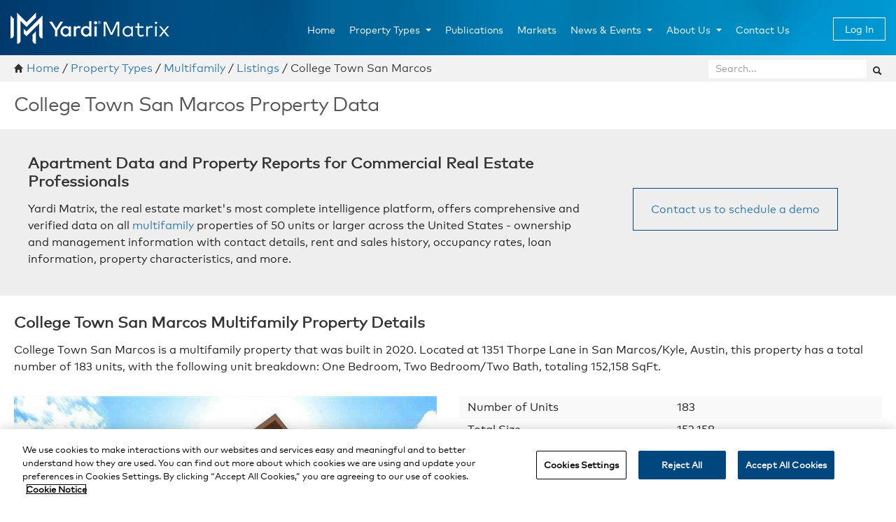

--- FILE ---
content_type: text/html; charset=utf-8
request_url: https://www.yardimatrix.com/property-types/multifamily/austin/college-town-san-marcos-1351-thorpe-lane-tx-78666--31312
body_size: 15489
content:
<!DOCTYPE html>
<html  lang="en-US">
<head id="Head">
            <!-- OneTrust Cookies Consent Notice start -->
            <script src="https://cdn.cookielaw.org/scripttemplates/otSDKStub.js" type="text/javascript" charset="UTF-8" data-domain-script="9f5d2bc2-6a59-4a67-873b-6a51b9e94db9"></script>
            <script type="text/javascript">
            function OptanonWrapper() { }
            </script>
            <!-- OneTrust Cookies Consent Notice end -->
            
            
                <!-- Google Tag Manager -->
				<script>(function(w,d,s,l,i){w[l]=w[l]||[];w[l].push({'gtm.start':
				new Date().getTime(),event:'gtm.js'});var f=d.getElementsByTagName(s)[0],
				j=d.createElement(s),dl=l!='dataLayer'?'&l='+l:'';j.async=true;j.src=
				'https://www.googletagmanager.com/gtm.js?id='+i+dl;f.parentNode.insertBefore(j,f);
				})(window,document,'script','dataLayer','GTM-5P4L4K');</script>
				<!-- End Google Tag Manager -->

            
            
<!--*********************************************-->
<!-- DNN Platform - http://www.dnnsoftware.com   -->
<!-- Copyright (c) 2002-2018, by DNN Corporation -->
<!--*********************************************-->
<meta content="text/html; charset=UTF-8" http-equiv="Content-Type" />
<meta name="REVISIT-AFTER" content="1 DAYS" />
<meta name="RATING" content="GENERAL" />
<meta name="RESOURCE-TYPE" content="DOCUMENT" />
<meta content="text/javascript" http-equiv="Content-Script-Type" />
<meta content="text/css" http-equiv="Content-Style-Type" />

<!-- OneTrust Cookies Consent Notice start -->
<script src="https://cdn.cookielaw.org/scripttemplates/otSDKStub.js" type="text/javascript" charset="UTF-8" data-domain-script="9f5d2bc2-6a59-4a67-873b-6a51b9e94db9"></script>
<script type="text/javascript">
function OptanonWrapper() { }
</script>
<!-- OneTrust Cookies Consent Notice end -->
<!-- Matomo Tag Manager -->
    <script>
        var _mtm = window._mtm = window._mtm || [];
        _mtm.push({ 'mtm.startTime': (new Date().getTime()), 'event': 'mtm.Start' });
        var d = document, g = d.createElement('script'), s = d.getElementsByTagName('script')[0];
        g.async = true; g.src = 'https://matomo.mgmt.sharks.cloud/js/container_L93ahalY.js'; s.parentNode.insertBefore(g, s);    
    </script>
<!-- End Matomo Tag Manager --><title>
	1351 Thorpe Lane 78666, San Marcos, TX, College Town San Marcos - #31312  | Yardi Matrix
</title><meta id="MetaDescription" name="DESCRIPTION" content="Get true ownership and management information, unit mix, loan history, occupancy and rental rates for College Town San Marcos, San Marcos, TX, 78666." /><meta id="MetaKeywords" name="KEYWORDS" content="apartment,DotNetNuke,DNN" /><meta id="MetaGenerator" name="GENERATOR" content="DotNetNuke " /><meta id="MetaRobots" name="ROBOTS" content="INDEX, FOLLOW" /><meta name="viewport" content="width=device-width, initial-scale=1" /><link href="/Resources/Shared/stylesheets/dnndefault/7.0.0/default.css?cdv=13" type="text/css" rel="stylesheet"/><link href="/Resources/Search/SearchSkinObjectPreview.css?cdv=13" type="text/css" rel="stylesheet"/><link href="/Portals/_default/Skins/ExtropyResponsive/skin.css?cdv=13" type="text/css" rel="stylesheet"/><link href="/Portals/_default/Containers/ExtropyResponsive/NoTitle.css?cdv=13" type="text/css" rel="stylesheet"/><link href="/Portals/0/portal.css?cdv=13" type="text/css" rel="stylesheet"/><link href="/Portals/_default/Skins/ExtropyResponsive/../../Containers/ExtropyResponsive/white_banner.css?cdv=13" type="text/css" rel="stylesheet"/><link href="/Portals/_default/Skins/ExtropyResponsive/../../Containers/ExtropyResponsive/grey_banner.css?cdv=13" type="text/css" rel="stylesheet"/><link href="/Portals/_default/Skins/ExtropyResponsive/css/magnific-popup.css?cdv=13" type="text/css" rel="stylesheet"/><link href="/Portals/_default/Skins/ExtropyResponsive/css/font-awesome.min.css?cdv=13" type="text/css" rel="stylesheet"/><link href="/Portals/_default/Skins/ExtropyResponsive/lib/Select2/css/select2.min.css?cdv=13" type="text/css" rel="stylesheet"/><script src="/Resources/libraries/jQuery/03_02_01/jquery.js?cdv=13" type="text/javascript"></script><script src="/Resources/libraries/jQuery-Migrate/03_00_00/jquery-migrate.js?cdv=13" type="text/javascript"></script><!-- Matomo Tag Manager -->

<script>

var _mtm = window._mtm = window._mtm || [];

_mtm.push({'mtm.startTime': (new Date().getTime()), 'event': 'mtm.Start'});

var d=document, g=d.createElement('script'), s=d.getElementsByTagName('script')[0];

g.async=true; g.src='https://matomo.mgmt.sharks.cloud/js/container_L93ahalY.js'; s.parentNode.insertBefore(g,s);

</script>

<!-- End Matomo Tag Manager --><link rel='SHORTCUT ICON' href='/Portals/0/favicon.ico?ver=2020-08-13-164153-623' type='image/x-icon' /></head>
<body id="Body">
<!-- Google Tag Manager (noscript) -->
<noscript><iframe src="https://www.googletagmanager.com/ns.html?id=GTM-5P4L4K"
                  height="0" width="0" style="display:none;visibility:hidden"></iframe></noscript>
<!-- End Google Tag Manager (noscript) -->
    
    <form name="Form" method="post" action="/property-types/multifamily/austin/college-town-san-marcos-1351-thorpe-lane-tx-78666--31312" id="Form" enctype="multipart/form-data">
<div>
<input type="hidden" name="__EVENTTARGET" id="__EVENTTARGET" value="" />
<input type="hidden" name="__EVENTARGUMENT" id="__EVENTARGUMENT" value="" />
<input type="hidden" name="__VIEWSTATE" id="__VIEWSTATE" value="W3AbUp/peqGJpWw2GZBsbu0unYjNSdBeLOQY3P3A5LwjDVrfepAwmVU/o/mxGaRMTHtRed0MGFRcbE+uZbmgPCsffSDj+ANjt+0DI+bJnurzfQ5n8aqT5rrOQDmiQ23+wRLHgT/BLcizWLTU3fIYI5SydmBk3MZVTMURIFW7YXiH0pYSkEZrTdnevbQnHz1QxrLWloWSo4Y4B3jvDMNmM9l1fKZwBmPuztf6n0NyC91QiR2Pf+6xAqIN/3CLET6x/ypUlUTsByTR15OJhtvqlgjlHSapL4yLC568Zd5uwk2sBKlpXg7W20v1qjhJPVvgzLnpNVeWm9RyzVI4MZytUO4kAD2qPKuJuMLWSn1Y2NVzkRWsh2PBrWsVzwPQIXHpaw2C1DfG0E1X6Aq8vjk50WGFPmzRuJZHQ/MPdb+hgRQX7Wd0F21kpiHT1VwXSt5Vuwcb8X6QxsXQhx0EEmvmdVvwG5tVOIRPc+Ep1IsdefHna2ktuTUDLDsMCVQs2NZBkdRNfBSFlwCKwuv2eVSHlAikoiH1oFeekp41iRbD49oUWnfxax+Qi7RUJXncMyNQ7Fpf5+yBwq/+IgThr/ypb5M7RXCoWDcXS5celH9kCbz16yLb5hPDQy4+49F9wjxSPld1qmNSJXllnSrznMwnMgTAtwsW4R5rcXHdbYT/mFI2dsmsjwKes1WcPIKJV88inl18QiYkryH8y/14fy83UTpfNlYfAOA2VlSIriI7PyxBQVaZR/XmMkg0gIN5Sv5kHLeRnJqBp5nPoEVqPmZCdQlhPKNOWNo1sY16DLPFnsi7iw7euk7x7VwNz1Fq/kDlvnN4WYf9WThluc4TxK1Af6tFov95AepoFtvkteJr29AhS7jbts/E0LFBCWMnCh7UMXxhBz614xvYMqcmM0s1/yN2mh8dzQC8idyoty+u6L0uG9nPuWzK8FNfXLvuiszXAAYAh8rGFZwIyYBmpnr/LGkeSoijZdX3/DjaS0YKoh9eAGqdwFVBxUi2w6tDePYSl9uaeh9BCcEFokbkjLk030xZEZEr4xwCzQW//i/a6quZnGiH/bjkzeTsCQY2ualz4jS3hxIlCqhpY0Ws5p6lZDWBTnANLG01HG7S8DmFAFWKq3HMaToOCNd7EfjjSSs6gk6PsiI02yvyCSSjBlSkczM8tabPUYDsSkEHeSh4Xh8YjuMfBfmh58Jfdsyq5vAkvEIvlIpxcHSTU1rWGdUtXEB6z/gn4XtDFAgSeZgyY6xAB5RQkxADSEDg8vpoFhKZZ2p4mP5Dvngru+rIkg02uQpXMwcjc5n+w7JpqIazwq3qNyPa5hqO3wTFfapshnugcIWuks1PiTQ/[base64]/1mZk1adG9BfwqfAgnzpQTILrG8J7APtIkrP2ltNvdftiVi55qUfn6rkRhm9XEvXCyUOmcTSyFeuKig6aPSPtZpbMQ9cMSdofrrkDJiNbonffvrrC+RbctSkCq1L+T81vCjMhvjW+H1a/4pXFFvzcHjGqaSLQsl3qqSv+p3JvFI+PsBGP+j+/Y9NwtR0T9Tk/4ZGzne45vJz2Lko/8OfBUK0b1fobioJNP6EDsRuEOpArk/Mlj7lJQnJZmsc1/qUHqTELUlm9jLE73Z8YD8Msjjt14RyH9p+dgpa5igfL6F6P6G0c+S+9annpGYucHSkO0ZVjzqcWs7pnZ55Bwo5K1DUVEX6O/z0TfB2WyjTkjylAbOYw3BnVctQnRTNiz90Or1xIcvTAuT3OsCqtuK1t1CXIaFjWetRxaYepDaAY0v68lXdEWoZPA5Op97FyIZJeBQi9DPV9bkwnfVMk+/M0JkBusH5+QwBZ96EYEzI/qAigOS9oYco9YPXXfyES96J/MwLdTMa6TPgJSlpBOZMMrnsyjXRTmP+ck3WyFmd04a0fkhK7gGUCl8L4gM70wtRMBbuI49E+u4nHlNMCmSTJ5f+mKA6FIAmYF4EW7uQMD9Z6Gb5YD+IIQss11JT/q6LtqVTmTEWgiSqSxrCR1gTqdGtyhzu0h6WhrHxoi47Sq8Aeq8Y0k6z0yGbQiZH900vLviQfxPOzkf6Hyyt0lzAf0WutswsqvZ15//A6XlfIpEX7G16XQ6E4Y0DU8WXboTlQX+1xSPqy6PxsgWSCsePvF3d9IBFY4U2lhe9LemPS5mepkhiFOuToQULgc0vEhWWvKHJRL1EDD+gZ1p4cKbj2IHjwPXgi2erK6DtqOND4HUUxYUk/+iTfUZ5nvWIunUnRSTdVL8ADW4wiMq80U0FC3vYtc34ciigiO2M57zz5iGGMDjmSTtnZMXm2zgvvso4d4mqognqhpN/CcKxaqe5AL2tCpA13sHpkcP6FcFEEfvBVKfl+HZW1QXVViZyP++F7AadRXX/t+jx+HfQWSsHCy3RZityCmNh8NtWNYVSsgKAad1N/1q0TIXf1FcLUmtUP8/sDLd7ms7PY79tUS1tQWA7qSKUYb7qSLlFWdBJVy+SjQd3QNB63ipJR+EZgS1Jv0XFHbFa6VpoKwKXFw5CJW6qbWjr9gDhd8YgX05eU2F8WztwUDeXOoIkqC8JdfMu6iAHFix+fIIzj7BXieErRZhLIJJTFl5HwrMPMwWSC1NnXXQ+CkMfSdcZj5Lg4K2AwpS+S5KUvQ/oYNCfeB39h7zla4Tx3mDpeBaJCV3MDfKXV7NWlkUmfb2Da5YpIcEeE/oD2TvCHC40uxdqlSoJ0+x30H6EsUBSNv9i5eOoVzBBsQMkJTKtUBaFrk3lXqPzEpm+2/OYMkA4nOAIBloUIufcnztK/Z+9w9142CBCTq25poqEnFMN1jLrJKqz2DAAVJ3nnUzWXNAOGtrZNMII85/PgKLWJmoIesopHtiyT/+mNMSmXVcZW1Q/YRZUq+nXFe50RMbgIEf1UdNYdbC6HINv53a7vLRKyptOBIIc7YSBJ2Yz+oI2vhB2Nn9kjVpIeolCULlocoLPdwelJcA1y4w5uijobyMrit2wmak13/CzQc3sd/BvUOVhKozEcYbvO8KreWE4xuvIrbcYaRAhYLVoQLkgEHX4ydj68dx9WiHmPFeBbX5b8vP5L+b54R76Z52APgpn16VmZceawoRZqXePLgS44nMvkcRntaMd+QkItD2OqHiwea8nLcHCZ4I3bceLq8HuTl0mYV/hvGURrdiNCGhlvOPHBI0cyOxNFXVh1wkJujHhD5VhtLD1MnOeihLzI+F7WvG/ushnRSXVHofvA+L0URUCSFPz3HNoCycZkqGgjK9JxZuHCsnRRkNHSWqDEFO3XSMVGm4b+GjuwAE/McewADv3tcXTF4z/[base64]/ZvvuSanM2MUc/rVxQZbaEGpsMY9OES/t9Qf6UCjzJcWyAX8xrvdlF3xraUmuQ3AVmkTnvCu3RVzNFpiPyFZPaes2mMolvPTpwmmrDnKhiAvo2IDvELGUQ0e/3JXiZLAIP6ltVy8D5kPoxN+mu5Fga2cRi+xLhl+oorV4D4ZnQ6S7uoTsN46sWSBuVev5jl66XLJExJGpiN5v1uRKsdgJ+qXAUTmKeS/QrfyAD5lZFdva1UFusZp/G1QbeVC5rHybJl1Q6b/wtmIpS38PsPIt2EEySl2o6z2xoziU7NpYNCnB4Obs3i6v3nmEP9bXIixOrShIynnMC9Cz4IZ3VqcCvqGvgogZJt4WvJgQQ6q0O/cWW5ahe7Pgj1sf1GrT6Zx2fGjx7G29ZYEjBXsqhT7DKs45DOo/ctGLx/OE7pQiX0WCC/aAtIl+012qfoHo1Js7ceNuKHQsK/wYAg55zajquKdN2TBPEE+oJ+wfokZeTNgMYgcrof8E0pUkufgyxAJ1SYsFoXM7cQ1xzthhuiw0obHyFy7qH5nZtQbc25Ajt/XiyhyFZpq3Os+E6QJn1FKST5yaYLzXk8usbn5wxSIriQ7iY9PkbICrx0o+oQjUYiGybX8F3teuJcMGld0c1v/0s7yrgtbllrqTrohkCWDw8nk1ioSt/Up/4LJ7OKuhf2ARg7FL8QwfJ5/NkK/f7p9AoOqIhSFJjq4oLl5/70tCiFrglbbZB08nhxgEFYaSJ8f4hhOO+H2/uQRszYqGVAcbuOA/DMD+sqpOk8APVjlbW4OBUoatDgSNO6s5aFgod6301RkU2QMikVWnQFQsxMhmi3CxDojj87qw0wKr+SVFXtzH+v67VUGaJi3G3+9k4KHwF39u3b97VUKAgwuMfagMmVhaygoJH1dG50HRGaCa45OsbeQBeGclFu8nV4ZsoZNydRHjkxp/zP8Rx0b6/pwmCOwHdkIpwljLaRqP8+3FtzqFHmCmQznbX7YBYzvUNGnfPHug9q9EhJqc53C5Wi9xxOEig/jMWsGUqgW05PEIRfMzy9z0AMAASig55KsDPvjfD4Vho471gr/qQHMyFQdQRcergKKEtRaECperNKFxYhdoKZhMxPThnMXDzdOY4+ZCf5ypMdR/uIJBD79RLQ5NBUKDndnJGQBdeTqv7XNUCcTJKeM4dolfRx26mwhCl2qhz20TPVSxoT0MmSG2PieglsSCFyiHJ7Yr+2nsklgLt5U9wNlVpnA+WEY0x7ChsxFzPRRzaLw++y5WzjVJSbrOA7ZrYrv3a7mJ/xaimKwO7NPGPHvOgCh8vhQfSR34Igcl2890ow3x3E70qGR6fPXbFlQwUBkYw4UwjjhDTJqHf5vNqILF82L8NcBSWpTnOrqzf+98qXSryqdEZ1UCVrHO7dsA0bWfgG/lnXzJTQP6k+rL/VUSa6h8y7gLeaUQEqN8cVB1kNcFm+XIzji+FflKNXPfUUO/9sIpPmiFkTmMYxfB1nVtyGlkWdLXqbSMH3SprFZuFwPudN7HAIyT4bea6RGsqUvSqwZMVIUa3j0FuB/kE800gQoQOzCfGmvbybM8d/Cndt4spSmkflvCNj2aTV1ehlEc3RkvAT84Fdt+HwVn9HIXXj15XAux3wFDAmTGVwimIMUb5aBHm3ZkfYSehrZFVXyJhpLRyRuTXPOGa+S4hPuq2bQ8GrAjlWr1v8H6eJYLJjyNdDinS1EIW9A69LgHO0LJRJL5aCJFQ1M4G4b9h7PhcEB9bybh/vsUf3yLkGK+dv+jA+ylHMBb0ui0AquNvn5LJHmA2/CLabiw7Vxi1ABwHPt4OE0p0VzqE3WFuZFpeFgDL/mFXg5uhsuXOO0y9HyHKezPbxbEvFvj2Rp9ngyc6p2mbrv81eEHWvjPupxN15WZE5yroawBKPViojqhdQgMnIb09gemRdizzttCV8w34RVFsHqUERt2u2eTJTfeMRpej2zLAUuwg9zcqLaJF0iCmjniOxhrFEArjbOKkTYq5K34CX/Dys2J1G46t0hGbjgCq1ttDdU1RdDmGooFqlKmE+4sa3rV/LKJWBzUk1Q4W4TYmyjNj8RW6khqt0/PI2AoigD8taiChByXT9lm0HNI8KggyZ6Ps0l8lvqJNp0tEm/LlMFnFnjUl8OMWwUaMsnKjpmpyuFUX3E2g7Uruyv/UTlSyVHedZ2cGQ7P9kW3LKvFeqPFuynW2QsisG43PMXvCQENtRQPxYz9ltIOJTpH5gfNcBAQsa0Vwtoh4FyzIrXX0DUeVX75Q4BLEOHxd7ucna4ePoTNtQaxYh9yVYClAkEJLvgWj9vHBCKZ+vd9coZUvZ/A==" />
</div>

<script type="text/javascript">
//<![CDATA[
var theForm = document.forms['Form'];
function __doPostBack(eventTarget, eventArgument) {
    if (!theForm.onsubmit || (theForm.onsubmit() != false)) {
        theForm.__EVENTTARGET.value = eventTarget;
        theForm.__EVENTARGUMENT.value = eventArgument;
        theForm.submit();
    }
}
//]]>
</script>


<script src="/WebResource.axd?d=pynGkmcFUV2hVHVZpJofLcqAnc57N62ddvnARubhKJ1GFMg6KjbQuQKDDEs1&amp;t=638901289900000000" type="text/javascript"></script>


<script src="/ScriptResource.axd?d=D9drwtSJ4hCrnZQfBUinnlpHYPFlM4MLQjUvVWZ_qkpnzl0HvQfxVYN4m9ZSmM1Ai736x2uBo2_W4myyUGCVq-oHAVq0ccmDVszX24vFt8129Zk7EU6e25PHCtvCF-3hoLmgB30b-6ZnaZE_0&amp;t=5c0e0825" type="text/javascript"></script>
<script type="text/javascript">
//<![CDATA[
if (typeof(Sys) === 'undefined') throw new Error('ASP.NET Ajax client-side framework failed to load.');
//]]>
</script>

<script src="/ScriptResource.axd?d=JnUc-DEDOM4adl0GenhOeTKiuD1CIl3zstLIbAmGUgB4Fec-8nntubv3kGWe51OCvV891pirT06_gNmrgiJGJ9fAY3fRQH4k1aEtAIixTpr0QaRVPnRXZ9YZ92WuflVldvi-sQfO_A406KuA9v186sslJrQ1&amp;t=5c0e0825" type="text/javascript"></script>
<script src="https://www.google.com/jsapi" type="text/javascript"></script>
<script src="/Resources/Shared/Scripts/xLibrary.js?v=1.1" type="text/javascript"></script>
<script src="/Resources/Shared/Scripts/piei.js" type="text/javascript"></script>
<script src="/js/cafe.lib/cafe.lib.js" type="text/javascript"></script>
<script src="/js/cafe.templates/handlebars-v3.0.3.js" type="text/javascript"></script>
<script src="/js/moment.min.js" type="text/javascript"></script><script src="/js/dnn.js?cdv=13" type="text/javascript"></script><script src="/Portals/_default/Skins/ExtropyResponsive/js/jquery.magnific-popup.min.js?cdv=13" type="text/javascript"></script><script src="/Portals/_default/Skins/ExtropyResponsive/js/bootstrap.min.js?cdv=13" type="text/javascript"></script><script src="/Portals/_default/Skins/ExtropyResponsive/js/hellobar.js?cdv=13" type="text/javascript"></script><script src="/Portals/_default/Skins/ExtropyResponsive/js/piei.hellobar.js?cdv=13" type="text/javascript"></script><script src="/Portals/_default/Skins/ExtropyResponsive/lib/Select2/js/select2.min.js?cdv=13" type="text/javascript"></script><script src="/js/Debug/dnncore.js?cdv=13" type="text/javascript"></script><script src="/Resources/Search/SearchSkinObjectPreview.js?cdv=13" type="text/javascript"></script><script src="/js/Debug/dnn.servicesframework.js?cdv=13" type="text/javascript"></script>
<script type="text/javascript">
//<![CDATA[
Sys.WebForms.PageRequestManager._initialize('ScriptManager', 'Form', [], [], [], 90, '');
//]]>
</script>

        
        
        

<div id="s_wrap_main" class="container-fluid">
    <!--CDF(Javascript|/Portals/_default/Skins/ExtropyResponsive/js/jquery.magnific-popup.min.js?cdv=13|DnnBodyProvider|100)-->
<!--CDF(Javascript|/Portals/_default/Skins/ExtropyResponsive/js/bootstrap.min.js?cdv=13|DnnBodyProvider|100)-->
<!--CDF(Javascript|/Portals/_default/Skins/ExtropyResponsive/js/hellobar.js?cdv=13|DnnBodyProvider|100)--> 
<!--CDF(Javascript|/Portals/_default/Skins/ExtropyResponsive/js/piei.hellobar.js?cdv=13|DnnBodyProvider|100)-->
<!--CDF(Javascript|/Portals/_default/Skins/ExtropyResponsive/lib/Select2/js/select2.min.js?cdv=13|DnnBodyProvider|100)-->
<!--CDF(Css|/Portals/_default/Skins/ExtropyResponsive/../../Containers/ExtropyResponsive/white_banner.css?cdv=13|DnnPageHeaderProvider|100)-->
<!--CDF(Css|/Portals/_default/Skins/ExtropyResponsive/../../Containers/ExtropyResponsive/grey_banner.css?cdv=13|DnnPageHeaderProvider|100)-->
<!--CDF(Css|/Portals/_default/Skins/ExtropyResponsive/css/magnific-popup.css?cdv=13|DnnPageHeaderProvider|100)-->
<!--CDF(Css|/Portals/_default/Skins/ExtropyResponsive/css/font-awesome.min.css?cdv=13|DnnPageHeaderProvider|100)-->
<!--CDF(Css|/Portals/_default/Skins/ExtropyResponsive/lib/Select2/css/select2.min.css?cdv=13|DnnPageHeaderProvider|100)-->

<!--[if lt IE 9]>
    <link href="/Portals/_default/Skins/ExtropyResponsive/css/skin-ie8.css" rel="stylesheet" type="text/css">
    <script src="https://oss.maxcdn.com/html5shiv/3.7.2/html5shiv.min.js"></script>
<![endif]-->
    
<meta name="google-site-verification" content="Gk95FtB5R1dH7F4PpmelwI6CQcP7gv6_hEMtMGIpkzA" /> <!--Mihai Ones- Stellar Case ID:14120277 - Jira: PE-19316 -->
<div class="HeaderWrapper">
    <div id="Header" class="row-fluid Header">
        <div class="span11">
            <div class="menu_bg">
                <div class="menu_style">
                    <div id="dnn_skinHeader_dnnNAV_ctldnnNAV" class="navbar siteHeader">
  <div class="container"><a class="btn btn-navbar" data-toggle="collapse" data-target=".nav-collapse"><span class="icon-bar"></span><span class="icon-bar"></span><span class="icon-bar"></span></a><a class="brand" href="/"><img src="/Portals/_default/Skins/ExtropyResponsive/logo-YardiMatrix.png" alt="Yardi Matrix"></a><div class="nav-collapse collapse">
      <ul class="nav">
        <li nid="40"><a href="https://www.yardimatrix.com/">Home</a></li>
        <li nid="260" class="dropdown"><a href="https://www.yardimatrix.com/Property-Types" class="dropdown-toggle" data-toggle="dropdown">Property Types<b class="caret"></b></a><ul nid="260" class="dropdown-menu">
            <li nid="273" class="selected"><a href="https://www.yardimatrix.com/Property-Types/Multifamily">Multifamily</a></li>
            <li nid="334"><a href="https://www.yardimatrix.com/Property-Types/Affordable-Housing">Affordable Housing</a></li>
            <li nid="296"><a href="https://www.yardimatrix.com/Property-Types/Student-Housing">Student Housing</a></li>
            <li nid="272"><a href="https://www.yardimatrix.com/Property-Types/Office">Office</a></li>
            <li nid="321"><a href="https://www.yardimatrix.com/Property-Types/Industrial">Industrial</a></li>
            <li nid="271"><a href="https://www.yardimatrix.com/Property-Types/Self-Storage">Self Storage</a></li>
            <li nid="332"><a href="https://www.yardimatrix.com/Property-Types/Vacant-Land">Vacant Land</a></li>
            <li nid="69"><a href="https://www.yardimatrix.com/Property-Types/Solutions">Solutions</a></li>
          </ul>
        </li>
        <li nid="63"><a href="https://www.yardimatrix.com/Publications">Publications</a></li>
        <li nid="112"><a href="https://www.yardimatrix.com/Markets">Markets</a></li>
        <li nid="262" class="dropdown"><a href="https://www.yardimatrix.com/News-Events" class="dropdown-toggle" data-toggle="dropdown">News &amp; Events<b class="caret"></b></a><ul nid="262" class="dropdown-menu">
            <li nid="276"><a href="https://www.yardimatrix.com/News-Events">News &amp; Events</a></li>
            <li nid="263"><a href="https://www.yardimatrix.com/News-Events/Webinars">Webinars</a></li>
            <li nid="277"><a href="https://www.yardimatrix.com/News-Events/Videos">Videos</a></li>
          </ul>
        </li>
        <li nid="122" class="dropdown"><a href="https://www.yardimatrix.com/About-Us" class="dropdown-toggle" data-toggle="dropdown">About Us<b class="caret"></b></a><ul nid="122" class="dropdown-menu">
            <li nid="213"><a href="https://www.yardimatrix.com/About-Us">About Us</a></li>
            <li nid="251"><a href="https://www.yardimatrix.com/Careers1">Careers</a></li>
            <li nid="123"><a href="https://www.yardimatrix.com/About-Us/Key-Management">Key Management</a></li>
            <li nid="124"><a href="https://www.yardimatrix.com/About-Us/How-We-Compare">How We Compare</a></li>
            <li nid="125"><a href="https://www.yardimatrix.com/About-Us/The-Matrix-Advantage">The Matrix Advantage</a></li>
            <li nid="127"><a href="https://www.yardimatrix.com/About-Us/Testimonials">Testimonials</a></li>
            <li nid="80"><a href="https://www.yardimatrix.com/About-Us/Our-Methods">Our Methods</a></li>
            <li nid="128"><a href="https://www.yardimatrix.com/About-Us/Press-Kit">Press Kit</a></li>
          </ul>
        </li>
        <li nid="207"><a href="https://www.yardimatrix.com/Contact-Us">Contact Us</a></li>
      </ul>
    </div>
  </div>
</div>
                </div>
            </div>   
        </div>
        <div class="span1">
            <a id="dnn_skinHeader_SystemLogin" class="loginbox" href="https://matrix.pi-ei.com/login">Log In</a>
        </div>   
    </div>
</div>

    
<div class="BreadcrumbBarWrapper">
    <div class="row-fluid BreadcrumbBar">
        <div class="span8 Breadcrumb">
            <div id="bread_style">
                <span>
                    <i class="icon-home"></i> <a href="/">Home</a>&nbsp;/&nbsp;<span id="dnn_skinBreadcrumb_dnnBREADCRUMB_lblBreadCrumb" itemprop="breadcrumb" itemscope="" itemtype="https://schema.org/breadcrumb"><span itemscope itemtype="http://schema.org/BreadcrumbList"><span itemprop="itemListElement" itemscope itemtype="http://schema.org/ListItem"><a href="https://www.yardimatrix.com/Property-Types" class="Breadcrumb" itemprop="item"><span itemprop="name">Property Types</span></a><meta itemprop="position" content="1" /></span> / <span itemprop="itemListElement" itemscope itemtype="http://schema.org/ListItem"><a href="https://www.yardimatrix.com/Property-Types/Multifamily" class="Breadcrumb" itemprop="item"><span itemprop="name">Multifamily</span></a><meta itemprop="position" content="2" /></span></span>&nbsp;/&nbsp;<a href="Properties" class="Breadcrumb">Listings</a>&nbsp;/&nbsp;<span class="Breadcrumb">College Town San Marcos</span></span>
                </span>
            </div>                
        </div>
        <div class="span4">
            <div class="search_style">
                <span id="dnn_skinBreadcrumb_dnnSEARCH_ClassicSearch">
    
    
    <span class="searchInputContainer" data-moreresults="See More Results" data-noresult="No Results Found">
        <input name="dnn$skinBreadcrumb$dnnSEARCH$txtSearch" type="text" maxlength="255" size="20" id="dnn_skinBreadcrumb_dnnSEARCH_txtSearch" class="NormalTextBox" aria-label="Search" autocomplete="off" placeholder="Search..." />
        <a class="dnnSearchBoxClearText" title="Clear search text"></a>
    </span>
    <a id="dnn_skinBreadcrumb_dnnSEARCH_cmdSearch" class="ServerSkinWidget" href="javascript:__doPostBack(&#39;dnn$skinBreadcrumb$dnnSEARCH$cmdSearch&#39;,&#39;&#39;)"><i class='icon-search' /></i></a>
</span>


<script type="text/javascript">
    $(function() {
        if (typeof dnn != "undefined" && typeof dnn.searchSkinObject != "undefined") {
            var searchSkinObject = new dnn.searchSkinObject({
                delayTriggerAutoSearch : 400,
                minCharRequiredTriggerAutoSearch : 2,
                searchType: 'S',
                enableWildSearch: true,
                cultureCode: 'en-US',
                portalId: -1
                }
            );
            searchSkinObject.init();
            
            
            // attach classic search
            var siteBtn = $('#dnn_skinBreadcrumb_dnnSEARCH_SiteRadioButton');
            var webBtn = $('#dnn_skinBreadcrumb_dnnSEARCH_WebRadioButton');
            var clickHandler = function() {
                if (siteBtn.is(':checked')) searchSkinObject.settings.searchType = 'S';
                else searchSkinObject.settings.searchType = 'W';
            };
            siteBtn.on('change', clickHandler);
            webBtn.on('change', clickHandler);
            
            
        }
    });
</script>

            </div>
        </div>
    </div>
</div>
    <div class="ContentAreaWrapper">
        <div class="row-fluid">
            <div id="dnn_TopPane" class="TopPane DNNEmptyPane"></div>
            <div id="dnn_ContentPane" valign="top" class="ContentPane"><div class="DnnModule DnnModule-PiEiPropertyDetailPropertyDetail DnnModule-841"><a name="841"></a>
<div class="c_container c_head_red">
    <div class="head_title">
        <div class="c_actions">
            
        </div>
        <div class="clear_float"></div>
    </div>
    <div class="c_content">
        <div id="dnn_ctr841_ContentPane" class="Normal c_contentpane">
        <!-- Start_Module_841 --><div id="dnn_ctr841_ModuleContent" class="DNNModuleContent ModPiEiPropertyDetailPropertyDetailC">
	

<link rel="stylesheet" type="text/css" href="/DesktopModules/PiEi.PropertyDetail/PropertyDetail/css/MultifamilyView.css">

<div id="dnn_ctr841_View_ctl00_PropertyDetailForm">
		

    <div class="row-fluid">
        <div class="span12">
            <h1 class="property-name"><span id="dnn_ctr841_View_ctl00_MF_View_PropertyNameMainHeader">College Town San Marcos</span> Property Data</h1>
        </div>
    </div>

    <div class="row-fluid">
        <div class="span12">
            <div class="grey-banner">
                <div class="grey-banner-content content-wrap clearfix">
                    <div class="span8">                        
                        <h2 class="section-header">Apartment Data and Property Reports for Commercial Real Estate Professionals</h2>
                        <p>Yardi Matrix, the real estate market's most complete intelligence platform, offers comprehensive and verified data on all <a href="/property-types/multifamily">multifamily</a> properties of 50 units or larger across the United States - ownership and management information with contact details, rent and sales history, occupancy rates, loan information, property characteristics, and more.</p>
                    </div>
                    <div class="span4">
                        <div class="contact-links">
                            <div class="content-btn">
                                <a class="call-to-action" href="/Contact-Us?source=multifamily&demo=1">Contact us to schedule a demo</a>
                            </div>
                        </div>
                    </div>
                </div>
            </div>
        </div>
    </div>

    <div class="row-fluid">
        <div class="span12">
            <div class="content-container">
                <h2 class="section-header"><span id="dnn_ctr841_View_ctl00_MF_View_PropertyDetailsSectionHeader">College Town San Marcos</span> Multifamily Property Details</h2>
                <p><span id="dnn_ctr841_View_ctl00_MF_View_PropertyDetailsSection">College Town San Marcos is a multifamily property that was built in 2020. Located at 1351 Thorpe Lane in San Marcos/Kyle, Austin, this property has a total number of 183 units, with the following unit breakdown: One Bedroom, Two Bedroom/Two Bath, totaling 152,158 SqFt. </span></p>
            </div>
        </div>
    </div>

    <div class="row-fluid">
        <div class="content-container content-spacing clearfix">
            <div class="span6">
                <div class="property-image">
                    <img id="dnn_ctr841_View_ctl00_MF_View_PropertyDetailsMainImage" src="/property-types/multifamily/austin/college-town-san-marcos-1351-thorpe-lane-tx-78666--31312?Subaction=GetPhoto" style="border-width:0px;" />
                </div>
            </div>
            <div class="span6">
                <table class="details-table">
                    <tr>
                        <td>Number of Units</td>
                        <td><span id="dnn_ctr841_View_ctl00_MF_View_NumberOfUnits">183</span></td>
                    </tr>
                    <tr>
                        <td>Total Size</td>
                        <td><span id="dnn_ctr841_View_ctl00_MF_View_TotalSize">152,158</span></td>
                    </tr>
                    <tr>
                        <td>Address</td>
                        <td><span id="dnn_ctr841_View_ctl00_MF_View_AddressAll">1351 Thorpe Lane</span>
                            <br />
                            <span id="dnn_ctr841_View_ctl00_MF_View_City">San Marcos</span>, <span id="dnn_ctr841_View_ctl00_MF_View_State">TX</span> <span id="dnn_ctr841_View_ctl00_MF_View_ZipCode">78666</span>
                        </td>
                    </tr>
                    <tr>
                        <td>Market</td>
                        <td><span id="dnn_ctr841_View_ctl00_MF_View_MarketName">Austin</span></td>
                    </tr>
                    <tr>
                        <td>Submarket</td>
                        <td><span id="dnn_ctr841_View_ctl00_MF_View_Submarket">San Marcos/Kyle</span></td>
                    </tr>
                    <tr>
                        <td>Phone</td>
                        <td><a href="/Contact-Us?source=multifamily&demo=1">Request a demo</a></td>
                    </tr>
                    <tr>
                        <td>Improvements Rating</td>
                        <td><a href="/Contact-Us?source=multifamily&demo=1">Request a demo</a></td>
                    </tr>
                    <tr>
                        <td>Location Rating</td>
                        <td><a href="/Contact-Us?source=multifamily&demo=1">Request a demo</a></td>
                    </tr>
                    <tr>
                        <td>Completion Date</td>
                        <td><span id="dnn_ctr841_View_ctl00_MF_View_CompletedYear">2020</span></td>
                    </tr>
                    <tr>
                        <td>Owner</td>
                        <td><a href="/Contact-Us?source=multifamily&demo=1">Request a demo</a></td>
                    </tr>
                </table>
            </div>
        </div>
    </div>

    <div class="row-fluid">
        <div class="span12">
            <div class="grey-banner lightgrey">
                <div class="grey-banner-content content-wrap clearfix">
                    <div class="span6">                        
                        <h2>Find Out Who Owns <span id="dnn_ctr841_View_ctl00_MF_View_OwnerManagerSectionHeader">College Town San Marcos</span> Property</h2>
                        <p><span id="dnn_ctr841_View_ctl00_MF_View_OwnerManagerSection">Commercial real estate professionals and other industry experts rely heavily on market intelligence to boost their businesses – property ownership and management information is a crucial part of that. Use Yardi Matrix to easily find College Town San Marcos’s owner (even when hidden behind an LLC), management information, and other reliable contact information.</span></p>
                        <div class="content-btn"><a class="call-to-action" href="/Contact-Us?source=multifamily&demo=1">Request a demo for more information</a></div>
                    </div>                    
                    <div class="span6">
                        <div class="contact-card">
                            <img class="img-card img-responsive" src="\DesktopModules\PiEi.PropertyDetail\PropertyDetail\images\sampleOwnerManagerContact.png" alt="Owner/Manager contact details card">
                        </div>
                    </div>
                </div>
            </div>
        </div>
    </div>

    <div class="row-fluid">
        <div class="span12">
            <div class="content-container">
                <h2 class="section-header">Property Unit Breakdown</h2>
                <p><span id="dnn_ctr841_View_ctl00_MF_View_PropertyUnitBreakdownSection">Get more detailed information about College Town San Marcos, including the property's unit mix, and per-unit and per-square-foot actual rents. Delve into more granular data by benchmarking property performance to similar assets in the local submarket or by selecting a 'custom geography'.</span></p>
            </div>
        </div>
    </div>
    <div class="row-fluid">
        <div class="span12">
            <div class="content-container content-spacing">
                <div class="content-screen is-desktop">
                    <div class="screen-wrap">
                        <img class="img-responsive" src="\DesktopModules\PiEi.PropertyDetail\PropertyDetail\images\sampleUnitBreakdown.png" alt="Property Unit Breakdown">
                    </div>
                    <div class="screen-btn">
                        <a class="call-to-action btn-active" href="/Contact-Us?source=multifamily&demo=1">Request a demo</a>
                    </div>
                </div>

                <div class="content-screen is-mobile">
                    <div class="screen-wrap">
                        <img class="img-responsive" src="\DesktopModules\PiEi.PropertyDetail\PropertyDetail\images\mobile-unit-breakdown.jpg" alt="Property Unit Breakdown">
                    </div>

                    <div class="screen-btn">
                        <a class="call-to-action btn-active" href="/Contact-Us?source=multifamily&demo=1">Request a demo</a>
                    </div>
                </div>
            </div>
        </div>
    </div>

    <div class="row-fluid">
        <div class="span12">
            <div class="content-container">
                <h2 class="section-header">Sales and Loans</h2>
                <p><span id="dnn_ctr841_View_ctl00_MF_View_SalesAndLoansSection">Make informed business decisions based on a complete breakdown of College Town San Marcos’s  <a href="/About-Us/Our-Methods/How-We-Research-Sale-Activity">past sales</a> and <a href="/Solutions/Loan-Origination">associated loans</a>: see who sold the property, for how much, if the property has any associated loans – and when they will mature – and much more. </span></p>
            </div>
        </div>
    </div>
    <div class="row-fluid">
        <div class="span12">
            <div class="content-container content-spacing">
                <div class="content-screen is-desktop">
                    <div class="screen-wrap">
                        <img class="img-responsive" src="\DesktopModules\PiEi.PropertyDetail\PropertyDetail\images\sampleSalesLoans.png" alt="Sales and Loans">
                    </div>
                    <div class="screen-btn for-sales">
                        <a class="call-to-action btn-active" href="/Contact-Us?source=multifamily&demo=1">Request a demo</a>
                    </div>
                </div>

                <div class="content-screen is-mobile">
                    <div class="screen-wrap">
                        <img class="img-responsive" src="\DesktopModules\PiEi.PropertyDetail\PropertyDetail\images\mobile-table-sales-loans.jpg" alt="Sales and Loans">
                    </div>
                    <div class="screen-btn">
                        <a class="call-to-action btn-active" href="/Contact-Us?source=multifamily&demo=1">Request a demo</a>
                    </div>
                </div>
            </div>
        </div>
    </div>

    <div class="row-fluid">
        <div class="span12">
            <div class="content-container">
                <h2 class="section-header">Occupancy History</h2>
                <p><span id="dnn_ctr841_View_ctl00_MF_View_OccupancyHistorySection">Gauge the performance of College Town San Marcos with Yardi Matrix’s data on occupancy and compare long-term occupancy rates between prospects and main competitors. </span></p>
            </div>
        </div>
    </div>
    <div class="row-fluid">
        <div class="span12">
            <div class="content-container content-spacing">
                <div class="content-screen is-desktop">
                    <div class="screen-wrap">
                        <img class="img-responsive" src="\DesktopModules\PiEi.PropertyDetail\PropertyDetail\images\sampleOccHist.png" alt="Occupancy History">
                    </div>
                    <div class="screen-btn">
                        <a class="call-to-action btn-active" href="/Contact-Us?source=multifamily&demo=1">Request a demo</a>
                    </div>
                </div>

                <div class="content-screen is-mobile">
                    <div class="screen-wrap">
                        <img class="img-responsive" src="\DesktopModules\PiEi.PropertyDetail\PropertyDetail\images\mobile-occupancy-history.jpg" alt="Occupancy History">
                    </div>
                    <div class="screen-btn">
                        <a class="call-to-action btn-active" href="/Contact-Us?source=multifamily&demo=1">Request a demo</a>
                    </div>
                </div>
            </div>
        </div>
    </div>

    <div class="row-fluid">
        <div class="span12">
            <div class="content-container">
                <h2 class="section-header">Rental Rate History</h2>
                <p><span id="dnn_ctr841_View_ctl00_MF_View_RentalRateHistorySection">Yardi Matrix provides comprehensive information on apartment rental rates for College Town San Marcos and other multifamily properties of 50 units or larger as well as the tools needed to create accurate and exhaustive apartment rental rate comp reports. </span></p>
            </div>
        </div>
    </div>
    <div class="row-fluid">
        <div class="span12">
            <div class="content-container content-spacing">
                <div class="content-screen is-desktop">
                    <div class="screen-wrap">
                        <img class="img-responsive" src="\DesktopModules\PiEi.PropertyDetail\PropertyDetail\images\sampleRentalRateHistory.jpg" alt="Rental Rate History">
                    </div>
                    <div class="screen-btn">
                        <a class="call-to-action btn-active" href="/Contact-Us?source=multifamily&demo=1">Request a demo</a>
                    </div>
                </div>

                <div class="content-screen is-mobile">
                    <div class="screen-wrap">
                        <img class="img-responsive" src="\DesktopModules\PiEi.PropertyDetail\PropertyDetail\images\mobile-rental-rate-history.jpg" alt="Rental Rate History">
                    </div>
                    <div class="screen-btn">
                        <a class="call-to-action btn-active" href="/Contact-Us?source=multifamily&demo=1">Request a demo</a>
                    </div>
                </div>
            </div>
        </div>
    </div>

    <div class="row-fluid">
        <div class="span12">
            <div class="grey-banner lightgrey">
                <div class="grey-banner-content content-wrap clearfix">
                    <div class="span6">                         
                        <h2 class="section-header"><span id="dnn_ctr841_View_ctl00_MF_View_PropertyCharacteristicsSectionHeader">College Town San Marcos</span> Property Characteristics</h2>
                        <p><span id="dnn_ctr841_View_ctl00_MF_View_PropertyCharacteristicsSection">Leave no stone unturned when looking for that perfect property! Yardi Matrix’s reports cover all the College Town San Marcos property characteristics that are needed to help you make the best business decisions – amenities, functional features, services and utilities, and more. </span></p>
                        <p class="content-btn">
                            <a class="call-to-action" href="/Contact-Us?source=multifamily&demo=1">Request a demo for more information</a>
                        </p>
                    </div>                        
                    <div class="span6 text-center">
                        <img src="\DesktopModules\PiEi.PropertyDetail\PropertyDetail\images\characteristics.png" alt="property characteristics">
                    </div>
                </div>
            </div>
        </div>
    </div>

    <div class="row-fluid">
        <div class="span12">
            <div class="grey-banner">
                <div class="grey-banner-content content-wrap clearfix">
                    <div class="span8">
                        <h2 class="section-header">Yardi Matrix Micro Level Product Offerings</h2>
                        <p>Yardi Matrix also provides you with the most comprehensive data on <span id="dnn_ctr841_View_ctl00_MF_View_ProductOfferingPropertyName">College Town San Marcos</span> <a href="/property-types/multifamily" title="Multifamily">multifamily</a> property, including details on amenities, functional and <a href="#" title="">site characteristics</a>, utilities, and more.</p>
                        <p>Choose from over 30 customizable property reports and determine the true ownership, get detailed information on property's leased and available spaces, discover the current rental rates, evaluate sales history and loan information, and uncover many other competitive environment insights and property characteristics.</p>
                    </div>
                    <div class="span4">
                        <div class="contact-links is-bottom">
                        <div class="content-btn">
                            <a class="call-to-action" href="/Contact-Us?source=multifamily&demo=1">Contact us to schedule a demo</a>
                        </div>
                        </div>
                    </div>
                </div>
            </div>
        </div>
    </div>

    <div class="row-fluid">
        <div class="span12">
            <div class="content-container">
                <h2 class="section-header"><span id="dnn_ctr841_View_ctl00_MF_View_AreaMapSectionHeader"></span> Area Map</h2>
                <div class="map-wrap">
                    <!-- place google map here: width: 100%, height: 530px -->
                    <div class="property-map" id="propertyMap" style="border:0;height:530px"></div>
                </div>
            </div>
        </div>
    </div>
	
	
   <div class="row-fluid">
        <div class="span12">
			
			<div class="content-container content-spacing">
				<h2 class="section-header">Other Multifamily Properties in the Area</h2>
				
						<table class="table table-striped property-table table-responsive">
							<thead>
								<tr>
									<th>Submarket</th>
									<th>Property</th>
									<th>Address</th>
									<th><p class="text-right">Units</p></th>
								</tr>
							</thead>
							<tbody>
					
						<tr>
							<td>San Marcos/Kyle</td>
							<td><a href="https://www.yardimatrix.com/property-types/multifamily/austin/uptown-square-1354-thorpe-lane-tx-78666--31362" target="_self">Uptown Square</a></td>
							<td>1354 Thorpe Lane</td>
							<td><p class="text-right">316</p></td>
						</tr>
					
						<tr>
							<td>San Marcos/Kyle</td>
							<td><a href="https://www.yardimatrix.com/property-types/multifamily/austin/the-thompson-1655-mill-street-tx-78666--31282" target="_self">The Thompson</a></td>
							<td>1655 Mill Street</td>
							<td><p class="text-right">132</p></td>
						</tr>
					
						<tr>
							<td>San Marcos/Kyle</td>
							<td><a href="https://www.yardimatrix.com/property-types/multifamily/austin/the-junction-san-marco-109-west-avenue-tx-78666--30309" target="_self">The Junction San Marco</a></td>
							<td>109 West Avenue</td>
							<td><p class="text-right">152</p></td>
						</tr>
					
						<tr>
							<td>San Marcos/Kyle</td>
							<td><a href="https://www.yardimatrix.com/property-types/multifamily/austin/stadium-view-100-warden-street-tx-78666--30276" target="_self">Stadium View</a></td>
							<td>100 Warden Street</td>
							<td><p class="text-right">70</p></td>
						</tr>
					
						<tr>
							<td>San Marcos/Kyle</td>
							<td><a href="https://www.yardimatrix.com/property-types/multifamily/austin/village-green-201-1st-street-tx-78666--30299" target="_self">Village Green</a></td>
							<td>201 1st Street</td>
							<td><p class="text-right">125</p></td>
						</tr>
					
						<tr>
							<td>San Marcos/Kyle</td>
							<td><a href="https://www.yardimatrix.com/property-types/multifamily/austin/the-colony-of-san-marcos-phase-ii-1623-aquarena-springs-drive-tx-78666--30823" target="_self">The Colony of San Marcos Phase II</a></td>
							<td>1623 Aquarena Springs Drive</td>
							<td><p class="text-right">70</p></td>
						</tr>
					
						<tr>
							<td>San Marcos/Kyle</td>
							<td><a href="https://www.yardimatrix.com/property-types/multifamily/austin/the-colony-of-san-marcos-1631-aquarena-springs-drive-tx-78666--30268" target="_self">The Colony of San Marcos</a></td>
							<td>1631 Aquarena Springs Drive</td>
							<td><p class="text-right">88</p></td>
						</tr>
					
						<tr>
							<td>San Marcos/Kyle</td>
							<td><a href="https://www.yardimatrix.com/property-types/multifamily/austin/the-palms-1360-thorpe-lane-tx-78666--30267" target="_self">The Palms</a></td>
							<td>1360 Thorpe Lane</td>
							<td><p class="text-right">88</p></td>
						</tr>
					
						<tr>
							<td>San Marcos/Kyle</td>
							<td><a href="https://www.yardimatrix.com/property-types/multifamily/austin/aqua-16-1640-aquarena-springs-drive-tx-78666--30264" target="_self">Aqua 16</a></td>
							<td>1640 Aquarena Springs Drive</td>
							<td><p class="text-right">162</p></td>
						</tr>
					
						<tr>
							<td>San Marcos/Kyle</td>
							<td><a href="https://www.yardimatrix.com/property-types/multifamily/austin/allen-wood-1201-thorpe-lane-tx-78666--30870" target="_self">Allen Wood</a></td>
							<td>1201 Thorpe Lane</td>
							<td><p class="text-right">125</p></td>
						</tr>
					
							</tbody>
						</table>
					
						
			</div>
        </div>
    </div>

    <div class="row-fluid">
        <div class="span12 ">
            <div class="grey-banner lightgrey has-border">
                <div class="grey-banner-content content-wrap clearfix">   
                    <div class="contact-links content-bottom">                            
                        <a class="call-to-action" href="/Contact-Us?source=multifamily&demo=1">Contact us to schedule a demo</a>                       
                    </div>
                </div>                
            </div>
        </div>
    </div>

	</div>
<script type="text/javascript">
    $("span[id$='dnnTitle_titleLabel' i]").parent().css("display", "none"); //hide module title. Can't find another way to remove it. 

    function initMap() {

        var lat = "29.8910208";
        var lng = "-97.9205599";
	    var centerPoint = new google.maps.LatLng(lat, lng);
        var mapOptions = {
            center: centerPoint,
            zoom: 11
        };
        
        var map = new google.maps.Map(document.getElementById("propertyMap"), mapOptions);
        var marker = new google.maps.Marker({position:centerPoint});
        marker.setMap(map);
    };
    
</script>
<script type="text/javascript" src="https://maps.googleapis.com/maps/api/js?v=3.exp&client=gme-scpropertysharksrl1&channel=matrix-paid&callback=initMap"></script>
</div><!-- End_Module_841 --></div>
    </div>
    <div class="c_footer">
        
        
        
    </div>
</div>
</div></div>
            <div id="dnn_BottomPane" class="BottomPane DNNEmptyPane"></div>
        </div>
    </div>
    
<div class="footer-wrapper">
    <div class="footer">
        <div class="container-fluid">
            <div class="row-fluid footer-top">
                <div class="span4">
                    <div class="footer-comments">
                        <h6 class="footer-section-title">Comments?</h6>
                        <p>Let us know how we can improve.</p>
                        <a class="btn" href="https://www.yardimatrix.com/Contact-Us" target="_blank" rel="nofollow">Send Feedback </a>
                    </div>
                    <div class="footer-horizonal-social">
                        <h6 class="footer-section-title">Social</h6>
                        <ul class="unstyled">
                            <li><a href="https://www.facebook.com/yardi" target="_blank"><i class="fa fa-lg fa-facebook" aria-hidden="true"></i></a></li>
                            <li><a href="https://www.twitter.com/yardi" target="_blank"><i class="fa fa-lg fa-twitter" aria-hidden="true"></i></a></li>
                            <li><a href="https://www.instagram.com/yardisystems" target="_blank"><i class="fa fa-lg fa-instagram" aria-hidden="true"></i></a></li>
                            <li><a href="https://www.linkedin.com/company/yardi-matrix" target="_blank"><i class="fa fa-lg fa-linkedin" aria-hidden="true"></i></a></li>
                            <li><a href="https://www.youtube.com/yardi" target="_blank"><i class="fa fa-lg fa-youtube-play" aria-hidden="true"></i></a></li>
                        </ul>
                    </div>
                </div>
                <div class="span4">
                    <h6 class="footer-section-title">Quick Links</h6>
                    <div class="row footer-section-links">
                        <ul class="span6 footer-links">
                            <li><a href="https://www.yardimatrix.com/About-Us" target="_blank">About Us</a></li>
                            <li><a href="https://www.yardimatrix.com/Institutional-Research" target="_blank">Institutional Research</a></li>
                            <li><a href="https://www.yardi.com/markets-we-serve/" target="_blank" rel="nofollow">Markets</a></li>
                            <li><a href="https://www.yardi.com/products/" target="_blank" rel="nofollow">Products</a></li>
                            <li><a href="https://www.yardi.com/services/" target="_blank" rel="nofollow">Services</a></li>
                        </ul>
                        <ul class="span6 footer-links">
                            <li><a href="https://www.yardi.com/events/" target="_blank"  rel="nofollow">Events</a></li>
                            <li><a href="https://www.yardimatrix.com/Contact-Us" target="_blank">Contact Us</a></li>
                            <li><a href="https://www.yardimatrix.com/Careers/" target="_blank">Careers</a></li>
                        </ul>
                    </div>
                </div>
            </div>
            <div class="row-fluid footer-bottom">
                <div class="span6">
                    <p>© <span id="CurrentYear"></span> Yardi Systems, Inc. All Rights Reserved.</p>
                </div>
                <div class="span6">
                    <ul class="inline unstyled">
                        <li><a href="https://resources.yardi.com/legal/privacy-statement/" target="_blank">Privacy Policy</a></li>
                        <li><a href="https://www.yardimatrix.com/Terms" target="_blank">Terms of Use</a></li>
                        <li><a id="dnn_skinFooter_LOGIN1_loginLink" title="Login" class="SkinObject" rel="nofollow" onclick="this.disabled=true;" href="https://www.yardimatrix.com/Login?returnurl=%2fproperty-types%2fmultifamily%2faustin%2fcollege-town-san-marcos-1351-thorpe-lane-tx-78666--31312">Login</a>
</li>
                    </ul>
                </div>
            </div>
        </div>
    </div>
</div>

    <script type="text/javascript">
        $("#CurrentYear").html(new Date().getFullYear());

        WebFontConfig = {
            google: { families: ['Open+Sans:400,700:latin'] }
        };
        (function () {
            var wf = document.createElement('script');
            wf.src = ('https:' == document.location.protocol ? 'https' : 'http') +
                '://ajax.googleapis.com/ajax/libs/webfont/1/webfont.js';
            wf.type = 'text/javascript';
            wf.async = 'true';
            var s = document.getElementsByTagName('script')[0];
            s.parentNode.insertBefore(wf, s);
        })();

        // Crazy Egg
        setTimeout(function () {
            var a = document.createElement("script");
            var b = document.getElementsByTagName("script")[0];
            a.src = document.location.protocol + "//dnn506yrbagrg.cloudfront.net/pages/scripts/0012/9713.js?" + Math.floor(new Date().getTime() / 3600000);
            a.async = true; a.type = "text/javascript"; b.parentNode.insertBefore(a, b)
        }, 1);
        $(document).ready(function () {
            $(".lightbox-image").magnificPopup({ type: "image" });

        });
    </script>
<!-- Start of HubSpot Embed Code -->
<script type="text/javascript" id="hs-script-loader" async defer src="//js.hs-scripts.com/21543322.js?businessUnitId=1492591"></script>
<!-- End of HubSpot Embed Code -->
</div>
    
        <input name="ScrollTop" type="hidden" id="ScrollTop" />
        <input name="__dnnVariable" type="hidden" id="__dnnVariable" autocomplete="off" value="`{`__scdoff`:`1`,`sf_siteRoot`:`/`,`sf_tabId`:`273`}" />
        <input name="__RequestVerificationToken" type="hidden" value="cWDZM7Kot-G90htD4ugW3-RwvxsXsgO8Y0OrqUtLd8f8lRuRox0uzca5AGndNcAAmORT1g2" />
    
<div>

	<input type="hidden" name="__VIEWSTATEGENERATOR" id="__VIEWSTATEGENERATOR" value="CA0B0334" />
</div></form>
    <!--CDF(Javascript|/js/Debug/dnncore.js?cdv=13|DnnBodyProvider|100)--><!--CDF(Css|/Resources/Shared/stylesheets/dnndefault/7.0.0/default.css?cdv=13|DnnPageHeaderProvider|5)--><!--CDF(Css|/Portals/_default/Skins/ExtropyResponsive/skin.css?cdv=13|DnnPageHeaderProvider|15)--><!--CDF(Css|/Portals/_default/Containers/ExtropyResponsive/NoTitle.css?cdv=13|DnnPageHeaderProvider|30)--><!--CDF(Css|/Portals/0/portal.css?cdv=13|DnnPageHeaderProvider|35)--><!--CDF(Css|/Resources/Search/SearchSkinObjectPreview.css?cdv=13|DnnPageHeaderProvider|10)--><!--CDF(Javascript|/Resources/Search/SearchSkinObjectPreview.js?cdv=13|DnnBodyProvider|100)--><!--CDF(Javascript|/js/dnn.js?cdv=13|DnnBodyProvider|12)--><!--CDF(Javascript|/js/Debug/dnn.servicesframework.js?cdv=13|DnnBodyProvider|100)--><!--CDF(Javascript|/Resources/libraries/jQuery-Migrate/03_00_00/jquery-migrate.js?cdv=13|DnnPageHeaderProvider|6)--><!--CDF(Javascript|/Resources/libraries/jQuery/03_02_01/jquery.js?cdv=13|DnnPageHeaderProvider|5)-->
    
<script defer src="https://static.cloudflareinsights.com/beacon.min.js/vcd15cbe7772f49c399c6a5babf22c1241717689176015" integrity="sha512-ZpsOmlRQV6y907TI0dKBHq9Md29nnaEIPlkf84rnaERnq6zvWvPUqr2ft8M1aS28oN72PdrCzSjY4U6VaAw1EQ==" data-cf-beacon='{"rayId":"9bf5dc4509d2b23b","version":"2025.9.1","serverTiming":{"name":{"cfExtPri":true,"cfEdge":true,"cfOrigin":true,"cfL4":true,"cfSpeedBrain":true,"cfCacheStatus":true}},"token":"56e57b7c818d47b08356230dc11a03b5","b":1}' crossorigin="anonymous"></script>
</body>
</html>


--- FILE ---
content_type: text/css
request_url: https://www.yardimatrix.com/Portals/_default/Skins/ExtropyResponsive/skin.css?cdv=13
body_size: 9019
content:
@import url(css/bootstrap.css);
@import url(css/solutions/solutions.css);
@import url(css/inst-research.css);
@import url(css/inst-research-tabs.css);

@import url(css/hellobar.css);
@import url(css/hellobar_webinar.css);
/*fonts*/
@font-face {
  font-family: "Mark W01 Bold";
  src: url("../../Fonts/5423411/8706c0b6-b423-44f7-ae1a-dd0aabd8a542.eot?#iefix");
  src: url("../../Fonts/5423411/8706c0b6-b423-44f7-ae1a-dd0aabd8a542.eot?#iefix") format("eot"), url("../../Fonts/5423411/41c8162d-c2a6-49b0-8139-8bebab187588.woff2") format("woff2"), url("../../Fonts/5423411/4fe94f2e-7892-4785-9663-0350a7adf8c0.woff") format("woff"), url("../../Fonts/5423411/3a7daddb-0a78-4734-a699-6fe08d0e8b99.ttf") format("truetype");
}
@font-face {
  font-family: "Mark W01 Medium";
  src: url("../../Fonts/5423451/36390511-9c88-42f2-890f-1ae4b1e7dd70.eot?#iefix");
  src: url("../../Fonts/5423451/36390511-9c88-42f2-890f-1ae4b1e7dd70.eot?#iefix") format("eot"), url("../../Fonts/5423451/72d3aeb4-7402-40d6-a945-34360316b980.woff2") format("woff2"), url("../../Fonts/5423451/f17f16a9-09cc-4170-a039-5f47a4948438.woff") format("woff"), url("../../Fonts/5423451/340db581-50b2-4783-8f40-db42ea764bda.ttf") format("truetype");
}
@font-face {
  font-family: "Mark W01 Regular";
  src: url("../../Fonts/5423483/230b3c63-b497-421b-ae7d-182024bef8ac.eot?#iefix");
  src: url("../../Fonts/5423483/230b3c63-b497-421b-ae7d-182024bef8ac.eot?#iefix") format("eot"), url("../../Fonts/5423483/ec598369-4d91-4a16-9db3-6654f68d3c28.woff2") format("woff2"), url("../../Fonts/5423483/90214997-3760-4b80-a23b-fec02ab55fac.woff") format("woff"), url("../../Fonts/5423483/118e930e-1f56-4131-aee9-236212c0a10b.ttf") format("truetype");
}
/* Menu */
.mainMenu {
  cursor: pointer;
  background-color: transparent;
  width: 970px;
  line-height: 35px;
}
.mainMenu .root {
  color: #333;
  font-size: 14px;
  text-align: center;
  margin: 0 10px;
  padding: 0 5px;
  white-space: nowrap;
  margin-right: 1px;
  float: left;
}
.mainMenu .hov {
  color: #333;
  background: #dedede;
}
.mainMenu .mi {
  border-bottom: 3px solid transparent;
}
.mainMenu .bc,
.mainMenu .sel {
  color: #333;
  border-bottom: 3px solid #00aeef;
}
.mainMenu table {
  border: 1px solid #C7C7C7;
  z-index: 5000;
}
.mainMenu tr.mi {
  background-color: #FFF;
  z-index: 1000;
  font-weight: 700;
  text-align: left;
  color: #375162;
  line-height: 2em;
  text-transform: none;
}
.mainMenu tr.mi td {
  color: #333;
  text-transform: none;
  padding: 6px 3px;
  font-weight: 400;
  border-bottom: 1px solid #C7C7C7;
}
.mainMenu tr.hov {
  background: #00aeef !important;
}
.mainMenu tr.hov td {
  color: #fff;
}
.mainMenu tr.bc,
.mainMenu tr.sel {
  background: #00aeef;
}
.mainMenu tr.bc td,
.mainMenu tr.sel td {
  color: #fff;
}
.main_dnnmenu_break {
  height: 2px;
  background-color: #D5E0FF;
}
.ModuleTitle_SubMenu {
  border: 1px solid #C0D6E5;
}
.ModuleTitle_SubMenu td {
  background-color: #F8FAFF;
  white-space: nowrap;
}
.ModuleTitle_MenuIcon {
  background-color: #F8FAFF;
  border: none;
  padding: 0 2px;
}
.ModuleTitle_MenuItemSel .ModuleTitle_MenuIcon,
.ModuleTitle_MenuItemSel td {
  background: #00aeef url(../images/submenu_hover.png) repeat-x top left;
  color: #fff;
}
.ModuleTitle_MenuBreak .ModuleTitle_MenuIcon,
.ModuleTitle_MenuBreak td {
  height: 2px;
  background-color: #D5E0FF;
}
/* Skin */
#Form {
  margin-bottom: 0!important;
}
.container-fluid {
  padding: 0!important;
}
label {
  font-size: 12px!important;
}
input {
  margin-top: 0!important;
}
.uneditable-input,
input[type=color],
input[type=date],
input[type=datetime-local],
input[type=datetime],
input[type=email],
input[type=month],
input[type=number],
input[type=password],
input[type=search],
input[type=tel],
input[type=text],
input[type=time],
input[type=url],
input[type=week],
select,
textarea {
  margin-bottom: 2px!important;
}
input[type=checkbox] + label {
  margin-left: 5px;
}
.DnnModule-685 table tbody tr:last-child td {
  vertical-align: top;
}
#Body {
  background: #fff;
  margin: 0;
  padding: 0;
}
.noshow {
  display: none;
}
.Normal,
body {
  color: #1a1a1a;
  font-family: "Mark W01 Regular", sans-serif;
  font-size: 16px;
  line-height: 1.3;
}
p {
  font-size: 16px;
  line-height: 1.5em;
}
a,
a:active,
a:visited {
  color: #2b76a9;
  text-decoration: none;
  font-weight: 400;
}
a:hover {
  color: #00467f;
  text-decoration: none!important;
}
a.call-to-action,
a.call-to-action.secondary {
  display: inline-block;
  border: 1px solid #00467f;
  color: #2b76a9;
  font-size: 16px;
  line-height: 1.0;
  padding: 20px 25px;
  text-decoration: none;
  text-shadow: none;
  -webkit-border-radius: 0;
  -moz-border-radius: 0;
  border-radius: 0;
}
a.call-to-action {
  margin-right: 8px;
  margin-bottom: 14px;
}
a.call-to-action:hover,
a.call-to-action.secondary:hover,
a.call-to-action:focus,
a.call-to-action.secondary:focus {
  background: #00467f;
  border: 1px solid #00467f;
  color: #fff !important;
  text-decoration: none;
}
a.call-to-action--white {
  border: 1px solid white;
  color: white;
}
a.call-to-action--white:hover {
  background-color: #00aeef;
  border: 1px solid #00aeef;
}
a.call-to-action--sm {
  font-size: 14px;
  padding: 12px 20px;
  line-height: 1.4;
}
.cta-wrap {
  margin-top: 30px;
}
.cta-link {
  display: inline-block;
  font-size: 16px;
}
.cta-link-left {
  margin-left: 20px;
}
.cta-link .fa,
.cta-link-left .fa {
  margin-left: 10px;
}
h1,
h2,
h3,
h4,
h5,
h6 {
  line-height: 1.2em;
  margin: .7em 0 .5em;
}
h1 {
  color: #545454;
  font-family: "Mark W01 Regular", sans-serif;
  font-size: 43px;
  font-weight: normal;
  letter-spacing: -0.03em;
  word-spacing: .03em;
}
h2 {
  color: #1a1a1a;
  font-family: "Mark W01 Regular", "Open Sans", sans-serif;
  font-size: 27px;
}
h3,
h4,
h5,
h6 {
  color: #2b76a9;
  font-family: "Mark W01 Regular", sans-serif;
}
h3 {
  font-size: 20px;
  font-weight: 400;
}
h4,
h5,
h6 {
  font-weight: 700;
}
h4 {
  font-size: 12px;
}
h5 {
  font-size: 11px;
}
h6 {
  font-size: 10px;
}
.uneditable-input:focus,
input[type=color]:focus,
input[type=date]:focus,
input[type=datetime-local]:focus,
input[type=datetime]:focus,
input[type=email]:focus,
input[type=month]:focus,
input[type=number]:focus,
input[type=password]:focus,
input[type=search]:focus,
input[type=tel]:focus,
input[type=text]:focus,
input[type=time]:focus,
input[type=url]:focus,
input[type=week]:focus,
textarea:focus {
  border-color: rgba(239, 26, 26, 0.4) !important;
  outline: 0;
  -webkit-box-shadow: inset 0 1px 1px rgba(0, 0, 0, 0.075), 0 0 8px rgba(239, 26, 26, 0.6) !important;
  -moz-box-shadow: inset 0 1px 1px rgba(0, 0, 0, 0.075), 0 0 8px rgba(239, 26, 26, 0.6) !important;
  box-shadow: inset 0 1px 1px rgba(0, 0, 0, 0.075), 0 0 8px rgba(239, 26, 26, 0.6) !important;
}
.HeaderWrapper {
  background: #00467f url(/Portals/_default/Skins/ExtropyResponsive/images/header-background.jpg) no-repeat center top;
  background-size: 100% 588px;
  padding: 0 15px;
}
.Header {
  max-width: 1300px;
  margin: 0 auto;
}
.ControlPanelWrapper {
  background: #fff;
}
.ControlPanel {
  border: none;
  max-width: 1300px;
  margin: 0 auto;
}
.ControlPanel a {
  border: 0;
}
.BreadcrumbBarWrapper {
  background: #f2f2f2;
  padding: 0 20px;
}
.BreadcrumbBar {
  padding: 4px 0 2px;
  max-width: 1300px;
  text-shadow: 1px 1px 1px #FFF;
  margin: 0 auto;
}
.BreadcrumbBar,
.BreadcrumbBar a:active,
.BreadcrumbBar a:link,
.BreadcrumbBar a:visited {
  color: #2b76a9 !important;
}
.BreadcrumbBar a:hover,
.BreadcrumbBar a:focus {
  color: #00467F !important;
}
.ContentAreaWrapper {
  background: #fff;
}
.ContentArea {
  max-width: 1300px;
  padding: 10px 20px;
  margin: 0 auto;
}
td.ContentPane .c_container .c_content {
  margin-bottom: 20px;
}
.Blog_RecentEntries {
  margin: 0 0 20px;
  padding: 0 5px;
}
.Blog_RecentEntries_Title {
  margin: 10px 0;
  font-size: 16px;
}
.Blog_RecentEntries p {
  margin: 0!important;
}
.Blog_RecentEntries_Desc {
  margin: 2px 0;
}
.Blog_RecentEntries_Dateline {
  font-size: 11px;
  margin: 0 0 10px;
  color: #999;
}
.Blog_RecentEntries_SideBySide {
  margin-right: 20px;
  float: left;
  width: 31%;
  max-height: 250px;
}
.Blog_RecentEntries_SideBySide div.Blog_RecentEntries_Title {
  color: #2b76a9;
}
.Blog_RecentEntries_SideBySide div.Blog_RecentEntries_Title a {
  color: #2b76a9;
  font-weight: 700;
}
.Blog_RecentEntries_SideBySide div.Blog_RecentEntries_Dateline {
  color: #999;
}
li ul li {
  list-style-type: disc;
}
ol,
ol li,
ol li ol,
ol li ol li,
ul,
ul li,
ul li ul,
ul li ul li {
  margin-bottom: 10px;
  margin-top: 5px;
}
.altRow {
  background-color: #F0F0F0;
}
.noparagraphs tbody tr td p {
  margin: 0!important;
}
.Head,
.Normal,
.NormalBold,
.NormalDisabled,
.NormalRed,
.NormalTextBox,
.SubHead,
.SubSubHead {
  font-family: "Mark W01 Regular", sans-serif;
}
.Head {
  font-weight: inherit;
  color: #333;
}
.SubHead {
  color: #4C6171;
}
.SubSubHead {
  color: #6E8AA0;
}
.NormalRed {
  color: #2b76a9;
  font-size: 16px;
}
.NormalTextBox {
  font-size: 10px;
}
.blogAreaList {
  margin-left: 20px;
}
.blogMainTitle {
  width: 513px;
  height: 107px;
  margin: 10px auto;
  font-size: 20px;
  font-weight: 700;
  color: #FFF;
  background-image: url(/Resources/Shared/images/blog/blog-head-bg.jpg);
}
.blogMainTitleText {
  padding-top: 80px;
  padding-left: 10px;
}
.articleTitle {
  width: 650px;
  height: 107px;
  background-image: url(/Resources/Shared/images/blog/blog-head-bg.jpg);
  font-family: "Mark W01 Medium", sans-serif;
  margin-bottom: 10px;
  margin-left: auto;
  margin-right: auto;
}
.articleTitle_upper {
  margin-left: 15px;
  color: #fff;
  padding-top: 7px;
  height: 25px;
  vertical-align: middle;
  font-size: 20px;
  line-height: 25px;
}
.articleTitle_middle {
  margin-left: 15px;
  color: #fff;
  height: 45px;
  line-height: 45px;
  vertical-align: middle;
  letter-spacing: -2px;
}
.articleTitle_lower {
  margin-left: 15px;
  color: #fff;
  height: 14px;
  vertical-align: middle;
  font-size: 14px;
  line-height: 14px;
}
.articleSubHeader {
  color: #2b76a9;
  font-size: 16px;
  border-bottom: 1px solid #dfdfdf;
  margin: 15px 0;
  display: inline-block;
  padding-bottom: 5px;
}
.articleSubSubHeader {
  font-size: 14px;
  font-weight: 700;
  margin-bottom: 10px;
  display: inline-block;
}
.articleAuthorAbout {
  border: 1px solid #dfdfdf;
  padding: 5px 10px;
  margin-bottom: 10px;
  font-style: italic;
}
.articleAuthorAbout li {
  margin: 0 2px;
}
.redBorderTop {
  border-top: solid 1px #00aeef;
}
.redBorderBottom {
  border-bottom: solid 1px #00aeef;
}
.articleByline {
  font-style: italic;
  font-size: 14px;
  margin-bottom: 10px;
  padding-bottom: 5px;
}
.wn_gvEditTable {
  border: dotted 1px #C7C7C7;
  margin: 20px auto;
}
.wn_gvEditTable th {
  border-bottom: double 4px #C7C7C7;
  border-left: dotted 1px #C7C7C7;
  border-right: dotted 1px #C7C7C7;
}
.wn_gvEditTable td {
  border: dashed 1px #C7C7C7;
  padding: 0 4px;
}
.wn_gvEditTable input {
  margin-right: 0;
}
.wn_gvEditFooterRow td,
.wn_gvEditRow td {
  padding: 0;
}
.wn_gvTable {
  border: none;
  width: 100%;
}
.wn_gvTable td,
.wn_gvTable th {
  padding: 2px 10px;
  border-top: dashed 1px #F2F2F2;
  border-bottom: dashed 1px #F2F2F2;
  border-right: solid 1px #F7F7F7;
  border-left: solid 1px #F7F7F7;
}
.wn_gvTable th {
  font-weight: 400;
  border-bottom: 4px double #C7C7C7;
}
.wn_gvTable_emptySpan {
  border: none!important;
}
.wn_dataSource {
  font-size: 11px;
  margin: 20px 5px;
}
.wn_CatTitle {
  font-size: 34px;
  font-weight: 700;
  display: block;
  color: #333;
  letter-spacing: -0.03em;
  word-spacing: .03em;
  margin: .7em 0 .5em;
  line-height: 1.2em!important;
}
#chartContainer {
  margin: 0 auto;
}
.whatsNewNewsItem {
  padding: 5px;
}
.sectionTitle,
.whatsNewNewsItemTitle {
  line-height: 28px;
  height: 30px;
  padding-left: 10px;
  font-weight: 700;
  margin-bottom: 10px;
  background: #f0f0f0;
}
.sectionSubGradient {
  line-height: 16px;
  height: 20px;
  padding-left: 4px;
  margin-bottom: 5px;
  background: url(images/sectionSubTitleBG.png) repeat-x;
  border-right: dashed 1px #C7C7C7;
  border-left: dashed 1px #C7C7C7;
  font-weight: 700;
}
.sectionSubTitle {
  font-weight: 700;
  margin: 10px;
  text-align: center;
}
.whatsNewNewsByLine {
  padding: 5px 5px 1px;
  border-bottom: solid 2px #C7C7C7;
  font-weight: 700;
}
.wn_newsBody {
  padding: 5px;
}
.whatsNewNewsItemBody {
  margin-left: 10px;
}
.whatsNewNewsItemBody table {
  width: 520px;
  margin: 0 auto;
}
.whatsNewNewsItemBody table tr th {
  padding: 10px 0;
}
.whatsNewNewsItemBody table tr td p {
  padding: 0;
  margin: 0;
}
.DefaultView_listContainer {
  margin: 0 auto;
}
.bottomLine {
  border-bottom: solid 1px #333;
  border-collapse: collapse;
  text-align: left;
}
.topLine {
  border-top: dotted 1px #C7C7C7;
  padding: 5px;
}
.mktSpecialStatus_new {
  color: #f8cc32;
  font-size: 12px;
}
.markets-desc {
  margin-bottom: 50px;
}
.markets-desc__intro {
  margin-bottom: 20px;
}
.markets-desc table {
  border-bottom: 1px solid #f7f7f7;
}
.markets-desc table td {
  border: 0;
}
.markets-desc table tr:nth-child(odd) > td {
  background: #f7f7f7;
}
@media (max-width: 979px) {
  .markets-desc {
    margin-bottom: 30px;
  }
  .markets-desc .span-sm.span6,
  .markets-desc .span-sm.span8,
  .markets-desc .span-sm.span4 {
    margin: 0 0 10px;
    width: 100%;
  }
  .markets-desc .markets-map > img {
    width: 100%;
  }
}
.sidebar {
  background: #f7f7f7;
  margin: 30px 0;
  padding: 20px 20px 30px;
}
.sidebar-ad .ad-title {
  margin: 0;
  padding: 0;
  font-size: 24px;
  line-height: 1.2;
}
.sidebar-ad .ad-title .pre-label {
  display: block;
  font-size: 18px;
  font-weight: 600;
}
.sidebar-ad .ad-img {
  margin: 30px auto;
  text-align: center;
}
.sidebar-ad .ad-img img {
  width: 75%;
}
@media (max-width: 979px) {
  .sidebar-ad .ad-title {
    font-size: 18px;
  }
  .sidebar-ad .ad-title .pre-label {
    display: inline;
    padding-right: 8px;
  }
}
@media (max-width: 767px) {
  .sidebar-ad .ad-img img {
    width: 50%;
  }
}
.OurServices_ReportListHeadArea {
  height: 20px;
  clear: both;
  margin: 15px 0 0;
  padding: 4px 0;
}
.OurServices_ReportListImg {
  float: left;
  height: 20px;
  margin-right: 5px;
}
.OurServices_ReportListHeader {
  float: left;
  line-height: 24px;
  font-weight: 700;
  font-size: 16px;
}
.OurServices_ReportList {
  margin-left: 24px;
}
.DataGrid_Container {
  margin-top: 15px;
}
.DataGrid_Header,
.DataGrid_Header td,
.NormalBold td {
  font-weight: 700;
}
.solutionIcons img {
  max-width: 100px;
  padding-right: 20px;
}
.template_style {
  display: table-cell;
}
.top_space {
  height: 34px;
}
.lang_pad {
  padding: 7px 0 0 25px;
  float: left;
}
#splash_inner_bg {
  width: 942px;
  height: 180px;
  background-color: #000;
}
.splash_left {
  padding: 0;
  margin: 0;
  background: url(images/left_bg.png) repeat-y top left;
}
.splash_right {
  padding: 0;
  margin: 0;
  background: url(images/right_bg.png) repeat-y top right;
}
.splash_bg {
  text-align: center;
  padding: 5px 0 0;
  margin: 0 19px 0 7px;
  background: #ffffff url(images/center_bg.png) repeat-x bottom left;
}
.menu_bg {
  padding: 0;
  margin: 20px 10px 11px 0;
}
.logo {
  margin: 30px 0 40px;
}
.logo a {
  border: 0;
}
.logo img {
  width: 80%;
}
.loginbox,
.loginbox:visited {
  display: block;
  margin-top: 25px;
  text-align: center;
  border: 1px solid #fff;
  color: #fff;
  font-size: 14px;
  padding: 2px 5px;
  line-height: 27px;
}
.loginbox:hover {
  background: #00aeef;
  border: 1px solid #00aeef;
  color: #fff;
}
.upperSplash {
  float: right;
  height: 130px;
  margin-right: 10px;
  width: 621px;
}
#splash_text {
  width: 360px;
  height: 130px;
  float: left;
}
#splash_textInner {
  width: 360px;
  height: 130px;
}
#splash_figure {
  width: 260px;
  height: 130px;
  float: left;
}
#splash_figureInner {
  width: 260px;
  height: 130px;
}
.upperSplashInner {
  width: 630px;
  height: 130px;
}
.s_logo {
  float: right;
}
.s_banner {
  background: #aaa;
  width: 50%;
  float: right;
}
.bread_bg {
  padding: 0;
  margin: 0 19px 0 7px;
  background: url(images/bread_bg.png) repeat-x top left;
  height: 24px;
}
.bread_left {
  clear: both;
  padding: 0;
  margin: 0;
  background: url(images/bread_left.png) no-repeat top left;
  height: 24px;
}
.bread_right {
  padding: 0;
  background: url(images/bread_right.png) no-repeat top right;
  height: 24px;
}
#bread_style {
  line-height: 30px;
  color: #333;
  overflow: hidden;
}
#bread_style i {
  position: relative;
  top: 2px;
}
.contactbox {
  margin-top: 4px;
  margin-right: 20px;
  float: right;
  color: #333;
}
.search_style {
  float: right;
}
.search_style a {
  border: 0;
  position: relative;
  top: 2px;
}
.search_style input[type=text] {
  border: 1px solid #f0f0f0;
  padding: 4px 10px;
  -webkit-border-radius: 2px;
  -moz-border-radius: 2px;
  border-radius: 2px;
}
.search_style input[type=text]:focus {
  border-color: #ccc !important;
  -webkit-box-shadow: none !important;
  -moz-box-shadow: none !important;
  box-shadow: none !important;
}
.search_style .searchInputContainer + a > .icon-search {
  margin-left: 6px;
  margin-top: 4px;
}
@media (max-width: 480px) {
  .search_style {
    float: right;
    width: 100%;
  }
  .search_style .searchInputContainer {
    width: 90%;
  }
  .search_style input[type=text] {
    width: 90%;
  }
}
/* override: Search module */
.dnnSearchBoxPanel .dnnSearchBox {
  height: 24px;
}
.dnnSearchBoxPanel .dnnSearchBox > input[type=text] {
  padding-left: 10px;
  padding-right: 10px;
}
.dnnSearchBoxPanel .dnnSearchBox_advanced_label {
  font-size: 14px;
}
.dnnSearchBoxPanel .dnnSearchButton {
  padding-right: 4px;
}
.dnnSearchBoxPanel .dnnSearchResultAdvancedTip {
  font-size: 12px;
}
.lm_content_pad {
  padding: 0 22px 0 0;
  margin: 0 19px 0 7px;
  background: #ffffff url(images/center_bg.png) repeat-x bottom left;
}
.content_width {
  padding-bottom: 5px;
  min-height: 550px;
}
.lm_content_width {
  padding-top: 0;
  min-height: 350px;
}
.clear_float {
  clear: both;
  line-height: 0;
  font-size: 0;
  height: 0;
}
div.FileManager {
  height: auto;
  border: none;
}
table.FileManager {
  width: 99%;
}
a.CommandButton:link,
a.CommandButton:visited {
  color: #2b76a9;
  text-decoration: none;
}
a.CommandButton:hover {
  color: #3E81B5;
  text-decoration: underline;
}
.ControlPanel a.CommandButton:link,
.ControlPanel a.CommandButton:visited {
  color: #3E81B5;
}
.ControlPanel a.CommandButton:hover {
  color: #00467f;
  text-decoration: underline;
}
.ControlPanel .SubHead,
.ControlPanel a.CommandButton:hover,
.ControlPanel a.CommandButton:link,
.ControlPanel a.CommandButton:visited {
  font-size: 11px;
}
.ControlPanel a[disabled=disabled] {
  color: #888!important;
  text-decoration: none!important;
}
.BannerPane {
  display: inline-block;
  float: right;
  padding-right: 17px;
  width: auto;
}
.BottomPane,
.ContentPane,
.TopPane {
  padding: 0;
  margin: 0;
}
.LeftPane {
  padding: 0 20px 0 0;
  width: 25%;
  margin: 0;
}
.RightPane {
  padding: 24px 0 0;
  width: 30%;
  margin: 0;
}
.linkscontainer {
  padding-top: 20px;
  text-align: center;
}
.links,
a.links:active,
a.links:link,
a.links:visited {
  font-weight: 700;
  color: #00467f;
  text-transform: uppercase;
}
a.links:hover {
  color: #00467f;
}
.footer-wrapper {
  background: #f2f2f2;
  min-height: 280px;
  padding: 0 20px;
}
.footer {
  padding: 20px 0;
  color: #fff;
  max-width: 1300px;
  margin: 0 auto;
}
.footer a,
.footer a:active,
.footer a:visited {
  color: #4d4d4d;
  font-size: 12px;
  margin: 0 0 5px;
  text-decoration: none;
}
.footer a:hover {
  color: #fff!important;
  border-bottom: 1px solid #fff;
}
.footer h1,
.footer h2,
.footer h3,
.footer h4,
.footer h5,
.footer h6 {
  color: #4d4d4d;
  font-weight: bold;
}
.footer .footerLinks {
  display: block;
  margin: 0 0 15px;
}
.footer .verticalBar {
  padding: 0 5px 0 10px;
}
/*new footer*/
.footer-top {
  padding-top: 10px;
  padding-bottom: 40px;
}
.footer-top .footer-section-title {
  color: #4d4d4d !important;
  font-size: 12px;
  font-weight: bold;
  margin: 0 0 5px;
}
.footer-top .footer-section-links {
    margin: 0 0 5px;
}
.footer-top p {
  color: #4d4d4d;
  font-size: 12px;
}
.footer-links {
  list-style: none;
  margin: 0;
}
.footer-links li {
  margin: 0;
}
.footer-links a,
.footer-links a:hover {
  color: #4d4d4d !important;
  font-size: 12px;
  line-height: 18px;
}
.footer-links a:hover {
  border: 0;
  text-decoration: underline !important;
}
.footer-comments .btn {
  background: none;
  border: 1px solid #4d4d4d;
  text-decoration: none;
  text-shadow: none;
  -webkit-box-shadow: none;
  -moz-box-shadow: none;
  box-shadow: none;
  -webkit-border-radius: 0;
  -moz-border-radius: 0;
  border-radius: 0;
}
.footer-comments .btn:hover {
  background-color: #00467f;
  border: 1px solid #00467f;
  color: #fff;
}
.footer-social {
  float: right;
  text-align: center;
}
.footer-social li {
    margin: 0;
}
.footer-horizonal-social {
    margin-top: 25px;
}
.footer-horizonal-social li {
    display: inline-block;
    margin-right: 20px;
}
.footer-social .footer-horizonal-social li > a > .fa {
    color: #4d4d4d !important;
}
.footer-bottom p,
.footer-bottom a,
.footer-bottom a:hover {
  color: #999 !important;
  font-size: 14px;
}
.footer-bottom a:hover {
  border: 0;
  text-decoration: underline !important;
}
.footer-bottom ul {
  float: right;
}
.footer-bottom p,
.footer-bottom ul {
  margin: 0;
}
@media (max-width: 767px) {
  .footer-top {
    padding-bottom: 15px;
  }
  .footer-top .footer-section-title {
    margin: 25px 0 3px;
  }
  .footer-social {
    text-align: left;
  }
  .footer-social li {
    display: inline;
    padding-right: 15px;
  }
  .footer-bottom ul {
    float: left;
  }
  .footer-bottom li:first-child {
    padding-left: 0;
  }
}
.socialLinks {
  display: inline-block;
  height: 32px;
  width: 32px;
  border: 0;
  background: url(images/social.png) top left no-repeat;
}
.socialLinks.facebook {
  width: 32px;
  height: 32px;
  background-position: -10px -10px;
}
.socialLinks.googleplus {
  width: 32px;
  height: 32px;
  background-position: -52px -10px;
}
.socialLinks.linkedin {
  width: 32px;
  height: 32px;
  background-position: -94px -10px;
}
.socialLinks.twitter {
  width: 32px;
  height: 32px;
  background-position: -136px -10px;
}
.socialLinks:hover {
  border-bottom: 0;
}
.footer .boldedText {
  font-size: 14px;
  font-weight: 700;
}
.socialLinks:hover {
  text-decoration: none;
}
.DNNEmptyPane {
  width: 0;
  padding: 0;
  margin: 0;
}
div.SearchContainer {
  position: relative;
  white-space: nowrap;
}
div.SearchBorder {
  width: 180px;
  height: 20px;
  border: solid 1px #e0e0e0;
  float: left;
  background-color: #333;
  white-space: nowrap;
  margin-top: 2px;
}
div.SearchContainer a {
  padding: 0;
  display: block;
  float: left;
}
div.SearchContainer a img {
  padding-left: 5px;
}
div.SearchIcon {
  float: left;
  width: 31px;
  height: 20px;
  cursor: pointer;
  z-index: 11;
  Background: #ffffff no-repeat 2px 2px;
  text-align: right;
}
div.SearchIcon img {
  margin-top: 3px;
}
input.SearchTextBox {
  float: left;
  z-index: 10;
  border: 0;
  width: 130px;
  height: 18px;
  margin-left: 3px;
  color: #FFF;
  background-color: #333;
}
#SearchChoices {
  clear: both;
  display: none;
  border: solid 1px #C3D4DF;
  z-index: 2000;
  cursor: pointer;
  margin: 0;
  padding: 0;
  text-align: left;
  background-color: #F3F7FA;
  position: absolute;
  top: 22px;
  left: 0;
}
#SearchChoices li {
  cursor: pointer;
  margin: 0;
  padding: 2px 2px 0;
  padding-left: 25px;
  height: 18px;
  text-align: left;
  background-color: #F3F7FA;
  background-repeat: no-repeat;
  background-position: 2px center;
  list-style: none;
  list-style-image: none;
  border: none;
  display: block;
}
#SearchChoices li.searchHilite {
  background-color: #00aeef;
  color: #fff;
  border: none;
}
#SearchChoices li.searchDefault {
  background-color: #F8FAFF;
  border: none;
}
.linkscontainer_left {
  padding: 0;
  background: url(images/left_bg.png) repeat-y bottom left;
}
.linkscontainer_right {
  padding: 0;
  background: url(images/right_bg.png) repeat-y bottom right;
}
.linkscontainer_pad {
  background: url(images/center_bg.png) repeat-x bottom left;
  margin: 0 19px 0 7px;
  padding: 0 0 10px 10px;
  height: 100%;
}
.tag_bg {
  padding: 0;
  margin: 0 19px 0 7px;
  background: url(images/bread_bg.png) repeat top left;
  min-height: 68px;
}
.tag_left {
  padding: 0;
  margin: 0;
  background: url(images/bread_left.png) repeat-y top left;
  min-height: 68px;
}
.tag_right {
  padding: 0;
  background: url(images/bread_right.png) repeat-y top right;
  min-height: 68px;
}
#tag_style {
  display: table;
  margin: 0 auto;
  padding: 0;
  white-space: nowrap;
}
#tag_style ul.categories,
#tag_style ul.tags {
  min-height: 34px;
  max-height: 34px;
  height: 34px;
}
.listStyle1 li {
  list-style-type: circle;
}
.listStyle1 li ul li {
  list-style-type: disc;
}
.listStyle2 li {
  list-style-type: circle;
}
.listStyle2 li ul li {
  list-style-type: disc;
}
.noteBox {
  border: solid 1px #c3c3c3;
  background-color: #F0F0F0;
  padding: 10px;
  margin: 10px auto;
}
.dnnForm .dnnFormItem a.dnnFormHelp,
.dnnTooltip label a.dnnFormHelp,
a.dnnFormHelp {
  border: 0;
}
.dnnAdminTabNav a,
a.dnnPrimaryAction {
  color: #fff!important;
}
a.dnnPrimaryAction,
a.dnnSecondaryAction {
  border: 0;
}
.dnnSearchResults {
  width: 100%;
}
.dnnSearchResults .dnnGridAltItem td,
.dnnSearchResults .dnnGridItem td {
  padding: 5px 12px!important;
}
.dnnSearchResults .dnnGridItem {
  background: 0 0;
}
.dnnSearchResults .SubHead {
  font-size: inherit;
}
@media print {
  #footer_login_style,
  #social_style,
  #terms_style,
  .BlogFooter,
  .LeftPane .c_container,
  .RightPane .c_container,
  .bot_left,
  .bread_left,
  .c_footer,
  .cpanel_left,
  .logo,
  .menu_left,
  .mktview_whatsNew,
  .noprint,
  .upperSplash {
    display: none!important;
  }
  .bot_pad,
  .content_width {
    padding: 0!important;
    margin: 0!important;
  }
  body {
    background: none!important;
  }
  .bot_pad {
    background: 0 0;
  }
  #s_wrap_main {
    width: auto!important;
    margin: 0;
  }
  #s_wrap_main,
  #s_wrap_sub,
  .template_style {
    display: block;
  }
  .LeftPane,
  .RightPane {
    width: 0!important;
    height: 0!important;
  }
  .content_width {
    min-height: 0;
  }
  #copy_style {
    float: none;
    text-align: center;
  }
  span.footer {
    color: #C7C7C7!important;
  }
  .footer_icon {
    display: inline;
  }
  .sectionSubTitleGradient,
  .sectionTitle {
    border-bottom: solid 1px #C7C7C7;
  }
}
@media (max-width: 1200px) {
  .logo img {
    padding: 2px 0 0 12px;
    width: 100%;
  }
  .menu_bg {
    float: none;
  }
  .mainMenu .root {
    margin-left: 0;
  }
  .RightPane {
    width: 20%;
  }
  .RightPane .smalltitle_c_container ul {
    padding-left: 0;
  }
  .DNNEmptyPane {
    width: 0;
  }
}
@media (max-width: 979px) {
  .HeaderWrapper {
    padding: 15px;
    height: 60px;
  }
}
@media (max-width: 770px) {
  .menu_bg {
    float: none;
  }
  .mainMenu .root {
    margin-left: 7px;
  }
}
@media (max-width: 480px) {
  .HeaderWrapper {
    height: 40px;
  }
  .logo {
    text-align: center;
  }
  .mainMenu .root {
    font-size: 14px;
    padding: 0;
    margin-left: 0;
    white-space: nowrap;
    margin-right: 1px;
    float: none;
    display: block;
    text-align: left;
  }
  .menu_bg {
    float: none;
    margin: 10px 0 10px !important;
  }
  .Blog_RecentEntries_SideBySide {
    margin-right: 0;
    float: none;
    width: 100%;
    max-height: auto;
  }
  .Breadcrumb {
    display: none!important;
  }
  .copyright {
    padding-top: 20px;
    text-align: left!important;
  }
}
/* Container styles*/
h2.c_title {
  margin: 0;
  padding: 0;
}
.icn img {
  margin-right: 5px;
}
.title_vis {
  float: right;
}
.c_content {
  clear: both;
}
.c_contentpane {
  padding: 0;
}
.c_footer {
  clear: both;
  margin-bottom: 0;
  padding: 0;
  text-align: right;
}
.Normal p {
  margin-top: 15px;
}
.eipbackimg {
  background-color: #DAE7F2;
  border: solid 1px #4F839F;
}
.c_content .eipbackimg {
  margin-top: 0;
  margin-left: -20px;
}
@media print {
  .c_actions {
    display: none;
  }
}
.slimbox_c_footer,
.slimbox_head_title {
  height: 0!important;
}
.slimbox_c_contentpane {
  padding-top: 0!important;
}
.slimbox_head_title {
  border-bottom-style: none!important;
  padding-bottom: 0!important;
}
.slimbox_c_content {
  padding-top: 0!important;
}
.slimbox_c_contentpane .head_title h2.c_title {
  float: none!important;
}
.product-highlight-container,
.product-highlight-mobile {
  max-width: 1300px;
  margin: 0 auto;
  background-size: 650px;
  min-height: 470px;
  background-repeat: no-repeat;
}
.product-highlight-container.left,
.product-highlight-container.pos-left {
  background-position: left center;
}
.product-highlight-container.right,
.product-highlight-container.pos-right {
  background-position: right center;
}
.product-highlight-container.underline {
  border-bottom: 1px solid #CECECE;
}
.product-highlight-container-wrap {
  padding: 30px 0;
}
.product-highlight-mobile {
  display: none;
  background-position: bottom center;
}
.product-highlight-fallback {
  display: none !important;
  vertical-align: bottom;
  height: 470px;
}
.product-highlight-text {
  height: 470px;
  display: table-cell;
  vertical-align: middle;
}
@media (max-width: 1280px) {
  .product-highlight-container {
    background-size: 600px;
    min-height: 410px;
  }
  .product-highlight-text,
  .product-highlight-fallback {
    height: 410px;
  }
}
@media (max-width: 1080px) {
  .product-highlight-container {
    background-size: 500px;
    min-height: 340px;
  }
  .product-highlight-text,
  .product-highlight-fallback {
    height: 340px;
  }
}
@media (max-width: 960px) {
  .product-highlight-container {
    background-size: 400px;
    min-height: 270px;
  }
  .product-highlight-text,
  .product-highlight-fallback {
    height: 270px;
  }
}
@media (max-width: 767px) {
  .product-highlight-container {
    background: none !important;
    min-height: 0;
  }
  .product-highlight-mobile {
    background-size: 300px;
    min-height: 200px;
    display: block !important;
  }
}
/*****************************
    Blue Theme: Buttons
*/
.btn-cta-white {
  border: 1px solid #fff;
  color: #fff;
  -webkit-border-radius: 2px;
  -moz-border-radius: 2px;
  border-radius: 2px;
}
/*****************************
News & Events: Featured
*/
.news-featured {
  background: #f7f7f7;
  border-top: 1px solid #eee;
  border-bottom: 1px solid #eee;
  margin-top: 30px;
  padding: 20px 30px 10px 30px;
}
.news-featured > h2 {
  margin: 0 0 20px 0;
  padding: 0;
  font-size: 22px;
  font-weight: bold;
}
.news-featured .media-body {
  padding-left: 20px;
}
.news-featured .media-body__quote {
  margin: 0;
  padding: 0;
  font-size: 24px;
  font-weight: bold;
}
.news-featured .media-body__quote {
  line-height: 1.2;
}
.news-featured .media-body a > b {
  color: #1a1a1a;
}
@media (max-width: 979px) {
  .news-featured .media-body {
    padding: 0;
    width: 100%;
  }
}
@media (max-width: 768px) {
  .news-featured .media-body__quote {
    font-size: 20px;
  }
}


--- FILE ---
content_type: text/css
request_url: https://www.yardimatrix.com/Portals/0/portal.css?cdv=13
body_size: 2809
content:
.branding-top {
	background: url(dnn_large_banner.png) no-repeat top left;
	width: 900px;
	height: 428px;
	clear: both;
	overflow: hidden;
}
.branding-top p {
	padding: 0px 60px 0 60px;
	font-size: 1.4em;
	color: #333;
}
.branding-bottom {
	clear: both;
	margin: 1em 0;
	overflow: hidden;
}
.branding-bottom ul {
	list-style: none;
	margin: 0;
	padding: 0;
	overflow: hidden;
	clear: both;
}
.branding-bottom li {
	list-style: none;
	margin: 0 20px 0 0;
	padding: 0;
	display: block;
	width: 210px;
	float: left;
}

.branding-bottom li.training {
	margin: 0;
}

.branding-bottom dl {
	background: url(itembg.gif) repeat-y;
	margin: 33px 0 0 0;
	padding: 0 10px;
}
.branding-bottom dd {
	margin: 0 10px;
	height: 66px;
}
.branding-bottom dt {
	font-size: 90%;
	text-align: center;
	padding-top: 65px;
	margin-bottom: 1.75em;
	font-weight: bold;
}
.branding-bottom .commmunity {
	background: url(community_title.gif) no-repeat top left;
}
.commmunity dt {
	background: url(community_icon.gif) no-repeat;
	background-position: 50% 10px;
}
.branding-bottom .marketplace {
	background: url(marketplace_title.gif) no-repeat top left;
}
.marketplace dt {
	background: url(marketplace_icon.gif) no-repeat;
	background-position: 50% 10px;
}
.branding-bottom .conferences {
	background: url(conferences_title.gif) no-repeat top left;
}
.conferences dt {
	background: url(conferences_icon.gif) no-repeat;
	background-position: 50% 10px;
}
.branding-bottom .training {
	background: url(training_title.gif) no-repeat top left;
}
.training dt {
	background: url(training_icon.gif) no-repeat;
	background-position: 50% 10px;
}
dl.bt {
	margin: 0;
	padding: 0;
	background: url(item_bt_bg.gif) no-repeat bottom;
	height: 32px;
	width: 210px;
}
div.link_adminguide {
	float:left;
	background: url(dnn_adminguide.png) no-repeat top left;
	width: 316px;
	height: 137px;
	cursor: pointer;
}
div.link_proedition {
	float:right;
	background: url(dnn_proedition.png) no-repeat top left;
	width: 514px;
	height: 137px;
	cursor: pointer;
}
div.link_main {
	margin: 260px 30px 0px 30px;
}

#LoginInfo
{
	width:545px; 
	float:left;
}
#LoginInfo h3
{
	background-color: #f7f7f7;
	color: #8f0000;
	padding: 2px 0px;
}
#LoginInfo dd, #LoginInfo dt 
{
	display:inline;
}
#LoginInfo dt
{
	font-weight:bold;
	color: #333;
}
#LoginInfo p.LoginNotes
{
	font-size: .8em;
}
#LoginInfo div.LoginBlock {
	float: left;
	width: 255px;
	padding: 5px 5px;
	margin: 0px 2px;
	border: 1px #f0f0f0 solid;
}
.SponsorIcon
{
	margin: 5px 15px; 
	float: left;
}
#QuickLinks 
{
	background-color:#f0f0f0;
	border: 1px #cccccc solid;
	padding: 2px 5px;
	position:relative;
	width:330px;
}
#QuickLinks h2, #QuickLinks p
{
	margin: 5px 5px;
}
div.hr
{
	height: 2px;
	background-color: #8f0000;
	margin: 5px 0 15px 0;
	clear:both;
}
div.hr hr
{
	display: none;
}

#TelerikInside
{
	background: white url('telerikInside.jpg');
	border: 1px #cccccc solid;
	padding: 20px 5px 10px 130px;
	margin-bottom: 5px;
	width: 205px;
	height: 140px;
	border-style:none;
}

#TelerikInside h2
{
	font-weight: bold;
}

#RightColumnInfo
{
	float:right;
	width:340px;
	margin-left: 10px;
	margin-bottom: 15px;
}
#qlCol1, #qlCol2
{
	margin: 5px 5px 15px;
	padding-left: 12pt;
	float: left;
	position:relative;
}

.headerRow div {
    font-weight: bold;
}

.marketContainer [class*=span] {
    float: left !important;
}

.siteHeader .brand {
    margin-top: -2px;
    margin-left: 0;
    padding: 0 !important;
}

@media (min-width: 1430px) {
    .siteHeader .brand img {
        margin-right: 40px;
    }
}

@media (min-width: 980px) and (max-width: 1200px) {
    .siteHeader .brand img {
        margin-left: 10px;
    }
    .siteHeader .nav {
        left: 7px;
    }
    #Header > .span1 {
        position: absolute;
        right: 25px;
    }    
}


.siteHeader a {    
    color: #fff;
    font-size: 14px;
}

.siteHeader .nav > li > a {
    color: #fff;
    margin: 0 5px;
    text-shadow: initial;
}

.siteHeader li > a:hover {
    background-color: #00467F;
    color: #fff;
}

.siteHeader li.selected > a {
    border-bottom: 3px solid #00aeef !important;
}

.siteHeader .dropdown-menu {
    -webkit-border-radius: 0;
    -moz-border-radius: 0;
    border-radius: 0;
}
    .siteHeader .dropdown-menu > li > a {
        border: 0;
        padding: 4px 15px;
        -webkit-border-radius: 0;
        -moz-border-radius: 0;
        border-radius: 0;
    }
    .siteHeader .dropdown-menu > li > a:hover {
        background: #f0f0f0;
        color: #00467f;
    }
    .siteHeader .dropdown-menu > li.selected > a {
        background: #00aeef;
        color: #fff;
    }

.siteHeader .dropdown-submenu:focus > a,
.siteHeader .dropdown-submenu:hover > a,
.siteHeader li li a:hover,
.siteHeader li li a:focus {
    background: #f0f0f0;
    color: #00467f;
}

.dropdown-menu li {
    list-style-type: none;
}

@media screen and (max-width: 1272px) {
    .siteHeader .nav {
        float: left !important;
        clear: left !important;
    }
}


/*****************************
    bootstrap.css override
*/

/*text content*/
.lead {
    font-size: 22px;
    line-height: 1.3;
}

/*for siteHeader menu*/
.navbar {
    margin-bottom: 0;
}
.navbar .nav > li > a {
    padding: 5px 5px;
    border-bottom: 3px solid transparent;
}

.navbar .nav li.dropdown > .dropdown-toggle .caret,
.navbar .nav li.dropdown.open > .dropdown-toggle .caret,
.navbar .nav li.dropdown > .dropdown-toggle:hover .caret {
    border-top-color: #fff;
    border-bottom-color: #fff;
    margin-left: 8px;
}

.navbar .nav>li>a:focus, 
.navbar .nav>li>a:hover {
    background: none;
    border-bottom: 3px solid #00aeef;
    color: #fff;   
}


.navbar .nav li.dropdown.active>.dropdown-toggle, 
.navbar .nav li.dropdown.open.active>.dropdown-toggle, 
.navbar .nav li.dropdown.open>.dropdown-toggle {
    background: none;
    color: #fff;   
}
#Header .navbar .nav {
    top: 3px;
    right: 0;
    float: right;
}

/*dropdown*/
.navbar .nav >li > .dropdown-menu{
    top: 36px;
}
    .navbar .nav >li > .dropdown-menu > li {
        margin: 0;
    }
    .navbar .nav >li > .dropdown-menu:before,
    .navbar .nav >li > .dropdown-menu:after {
        border: 0;
    }

/*inner pages - tabbed content*/
.nav-tabs > li > a {
    -webkit-border-radius: 0;
    -moz-border-radius: 0;
    border-radius: 0;
}

.nav > li > a:focus, 
.nav > li > a:hover {
    background-color: #f2f2f2;
}

@media (max-width: 979px) {
    
    .HeaderWrapper {
         padding: 0 15px 15px;
    }

    #Header {
        position: relative;
    }
        #Header > .span11 {
            width: 100%;
        }
            #Header > .span1 {
                position: absolute;
                top: 16px;
                right: 55px;
                width: 90px;
            }
            #Header .loginbox {
                margin-top: 7px;
                width: 80px;
                position: absolute;
            }

    .menu_bg {
        margin: 8px 0 0;   
    }

    .navbar.siteHeader {
        margin: 0;
    }

    .siteHeader .brand {
        margin-top: 7px
    }

    /*mobile menu*/
    .navbar .btn-navbar,
    .navbar .btn-navbar.active,
     .navbar .btn-navbar:hover,
     .navbar .btn-navbar:focus {
        background: none;
        border: 0;
        margin: 18px 0 0 0;
        text-shadow: none;
        -webkit-box-shadow: none;
        -moz-box-shadow: none;
        box-shadow: none;
    }

        .navbar .btn-navbar .icon-bar {
            color: #fff;
            -webkit-box-shadow: none;
            -moz-box-shadow: none;
            box-shadow: none;
        }

    .navbar .nav >li > .dropdown-menu{
        margin: 5px 0 0;
    }
    .nav-collapse .dropdown-menu a, 
    .nav-collapse .nav>li>a {
        color: #ffffff;
    }

    .siteHeader .nav {        
        background-color: #00467F;
        padding-bottom: 5px;
        width: 100%;
        top: 20px;
    }
        .siteHeader .nav > li,
        .siteHeader .dropdown-menu li {
            border-bottom: 1px solid #377a94;
            margin: 5px 0;
            padding-bottom: 5px;
        }
            .siteHeader .nav > li > a {
                line-height: 0.8;
                padding-left: 15px;
            }
            .siteHeader .nav li:last-child {
                border-bottom: none;
            }  

            .siteHeader .dropdown-menu li a {
                font-weight: normal;
                padding-left: 40px;
            }
                .siteHeader li.selected > a {
                     border-bottom: none !important;
                }
                .navbar .nav>li>a:focus,
                .navbar .nav>li>a:hover {
                    border-bottom: 3px solid transparent;
                }
        .siteHeader .nav-collapse {
            position: absolute;
            width: 100%;
            top: 72px;
            left: 0;
            z-index: 1;
        }
    
    .navbar .dropdown.open .dropdown-toggle {
        border-bottom: 1px solid #377a94;
        margin: 0;
        padding: 5px 5px  10px 20px;
    }
}

@media screen and (max-width: 480px) {
    .siteHeader .brand {
        margin-right: 0 !important;
        width: 50%;
        margin-top: -2px;
    }
        .siteHeader .brand img {
            margin-right: 0 !important;
            width: 75%;
        }
     #Header > .span11 {
        margin-top: 13px;
     }
     #Header > .span1 {
        margin: 0;
        top: 0;
        right: 5px;
    }
     #Header .loginbox {
         position: absolute;
         right: 2%;
         padding: 0;
         margin-top: 15px;
         width: 60px
    }

    /*mobile menu*/
    .navbar .btn-navbar,
    .navbar .btn-navbar.active,
        .navbar .btn-navbar:hover,
        .navbar .btn-navbar:focus {
            float: left;
            margin: 0;
            padding: 10px 20px 0 0;
    }

    .siteHeader .nav-collapse {
        top: 52px;
    }

    /*slimbox.css override*/
    .slimbox_c_content input[type=submit] {
        background: #fff;
        border: 1px solid #00467f;
        color: #00467f;
        font-size: 16px;
        padding: 7px 40px;
        -webkit-border-radius: 2px;
        -moz-border-radius: 2px;
        border-radius: 2px;
    }

    .slimbox_c_content input[type=submit]:hover,
    .slimbox_c_content input[type=submit]:focus {
        background-color: #00aeef;
        border: 1px solid #00aeef;
        color: #fff;
    }
}


--- FILE ---
content_type: text/css
request_url: https://www.yardimatrix.com/Portals/_default/Containers/ExtropyResponsive/white_banner.css?cdv=13
body_size: 4
content:
/* White Banner*/
.white-banner-wrapper {
  background: #fff;
}
.white-banner {
  margin: 0 auto;
  padding: 0 55px;
  max-width: 1300px;
}
.white-banner .call-to-action {
  margin-top: 30px;
}
.white-banner p {
  font-size: 18px;
  line-height: 1.5;
}
.white-banner .tab-content ul li {
  font-size: 18px;
  line-height: 1.3;
}
.white-banner .tab-content .call-to-action {
  float: left;
}
@media (max-width: 480px) {
  .white-banner {
    padding: 20px;
  }
  .white-banner .call-to-action {
    padding: 7px 25px !important;
  }
}


--- FILE ---
content_type: text/css
request_url: https://www.yardimatrix.com/Portals/_default/Skins/ExtropyResponsive/css/solutions/solutions.css
body_size: 2224
content:
@font-face {
  font-family: "MatrixSolutions";
  src: url("solutions.eot");
  src: url("solutions.eot#iefix") format("embedded-opentype"), url("solutions.woff") format("woff"), url("solutions.ttf") format("truetype"), url("solutions.svg") format("svg");
  font-weight: normal;
  font-style: normal;
}
[class^="flaticon-"]:before,
[class*=" flaticon-"]:before,
[class^="flaticon-"]:after,
[class*=" flaticon-"]:after {
  font-family: MatrixSolutions;
  font-size: 60px;
  font-style: normal;
  line-height: 1em;
}
.flaticon-agreement2:before {
  content: "\e000";
}
.flaticon-architecture1:before {
  content: "\e001";
}
.flaticon-connection11:before {
  content: "\e002";
}
.flaticon-currency-symbol:before {
  content: "\e004";
}
.flaticon-delivery23:before {
  content: "\e005";
}
.flaticon-modern11:before {
  content: "\e007";
}
.solutionPrimaryIntro {
  border-bottom: 1px solid #dedede;
  padding-bottom: 40px;
}
.solutionIcon .icon {
  color: #333;
  background: #F4F4F4;
  padding: 24px 20px;
  text-align: center;
  border-radius: 100%;
  border: 5px solid white;
  margin-bottom: 7px;
  transition: all 0.3s;
  width: 64px;
  height: 60px;
}
.solutionIcon:not(.primary) .icon:hover {
  background: #00aeef;
  cursor: pointer;
  box-shadow: 0 0 7px #ccc;
}
.solutionIcon {
  float: left;
  margin-left: 45px;
  margin-right: 45px;
  width: 110px;
}
.solutionIcon.primary {
  margin-left: 0;
  margin-right: 20px;
  margin-top: 14px;
}
.solutionIcon .icon a {
  color: #333 !important;
}
.solutionIcon .icon:hover a {
  color: #FFF !important;
}
.solutionIcon .solutionLbl a {
  color: #333 !important;
  font-size: 14px;
}
.solutionIcon .solutionLbl {
  height: 40px;
}
.solutionPrimaryIntro .intro-cta .call-to-action {
  margin: 0 auto;
}
.solutionPrimaryIntro .intro-cta .app-badges {
  margin-top: 30px;
}
.solutionPrimaryIntro.no-border {
  border: 0;
}
/* solutions - product-highlight-container implementations */
.solution-acquisition-1,
.solution-acquisition-1 .product-highlight-mobile {
  background-image: url('/images/Matrix/product-highlight/acquisition-1.png');
}
.solution-acquisition-2,
.solution-acquisition-2 .product-highlight-mobile {
  background-image: url('/images/Matrix/product-highlight/acquisition-2.png');
}
.solution-acquisition-3,
.solution-acquisition-3 .product-highlight-mobile {
  background-image: url('/images/Matrix/product-highlight/acquisition-3.png');
}
.solution-acquisition-4,
.solution-acquisition-4 .product-highlight-mobile {
  background-image: url('/images/Matrix/product-highlight/acquisition-4.png');
}
.solution-acquisition-5,
.solution-acquisition-5 .product-highlight-mobile {
  background-image: url('/images/Matrix/product-highlight/acquisition-5.png');
}
.solution-brokerage-1,
.solution-brokerage-1 .product-highlight-mobile {
  background-image: url('/images/Matrix/product-highlight/brokerage-1.png');
}
.solution-brokerage-2,
.solution-brokerage-2 .product-highlight-mobile {
  background-image: url('/images/Matrix/product-highlight/brokerage-2.png');
}
.solution-brokerage-3,
.solution-brokerage-3 .product-highlight-mobile {
  background-image: url('/images/Matrix/product-highlight/brokerage-3.png');
}
.solution-brokerage-4,
.solution-brokerage-4 .product-highlight-mobile {
  background-image: url('/images/Matrix/product-highlight/brokerage-4.png');
}
.solution-brokerage-5,
.solution-brokerage-5 .product-highlight-mobile {
  background-image: url('/images/Matrix/product-highlight/brokerage-5.png');
}
.solution-loanorigination-1,
.solution-loanorigination-1 .product-highlight-mobile {
  background-image: url('/images/Matrix/product-highlight/loanorigination-1.png');
}
.solution-loanorigination-2,
.solution-loanorigination-2 .product-highlight-mobile {
  background-image: url('/images/Matrix/product-highlight/loanorigination-2.png');
}
.solution-loanorigination-3,
.solution-loanorigination-3 .product-highlight-mobile {
  background-image: url('/images/Matrix/product-highlight/loanorigination-3.png');
}
.solution-loanorigination-4,
.solution-loanorigination-4 .product-highlight-mobile {
  background-image: url('/images/Matrix/product-highlight/loanorigination-4.png');
}
.solution-loanorigination-5,
.solution-loanorigination-5 .product-highlight-mobile {
  background-image: url('/images/Matrix/product-highlight/loanorigination-5.png');
}
.solution-thirdpartymgmt-1,
.solution-thirdpartymgmt-1 .product-highlight-mobile {
  background-image: url('/images/Matrix/product-highlight/thirdpartymgmt-1.png');
}
.solution-thirdpartymgmt-2,
.solution-thirdpartymgmt-2 .product-highlight-mobile {
  background-image: url('/images/Matrix/product-highlight/thirdpartymgmt-2.png');
}
.solution-thirdpartymgmt-3,
.solution-thirdpartymgmt-3 .product-highlight-mobile {
  background-image: url('/images/Matrix/product-highlight/thirdpartymgmt-3.png');
}
.solution-thirdpartymgmt-4,
.solution-thirdpartymgmt-4 .product-highlight-mobile {
  background-image: url('/images/Matrix/product-highlight/thirdpartymgmt-4.png');
}
.solution-thirdpartymgmt-5,
.solution-thirdpartymgmt-5 .product-highlight-mobile {
  background-image: url('/images/Matrix/product-highlight/thirdpartymgmt-5.png');
}
.solution-portfolioanalysis-1,
.solution-portfolioanalysis-1 .product-highlight-mobile {
  background-image: url('/images/Matrix/product-highlight/portfolioanalysis-1.png');
}
.solution-portfolioanalysis-2,
.solution-portfolioanalysis-2 .product-highlight-mobile {
  background-image: url('/images/Matrix/product-highlight/portfolioanalysis-2.png');
}
.solution-portfolioanalysis-3,
.solution-portfolioanalysis-3 .product-highlight-mobile {
  background-image: url('/images/Matrix/product-highlight/portfolioanalysis-3.png');
}
.solution-portfolioanalysis-4,
.solution-portfolioanalysis-4 .product-highlight-mobile {
  background-image: url('/images/Matrix/product-highlight/portfolioanalysis-4.png');
}
.solution-portfolioanalysis-5,
.solution-portfolioanalysis-5 .product-highlight-mobile {
  background-image: url('/images/Matrix/product-highlight/portfolioanalysis-5.png');
}
.solution-development-1,
.solution-development-1 .product-highlight-mobile {
  background-image: url('/images/Matrix/product-highlight/development-1.png');
}
.solution-development-2,
.solution-development-2 .product-highlight-mobile {
  background-image: url('/images/Matrix/product-highlight/development-2.png');
}
.solution-development-3,
.solution-development-3 .product-highlight-mobile {
  background-image: url('/images/Matrix/product-highlight/development-3.png');
}
.solution-development-4,
.solution-development-4 .product-highlight-mobile {
  background-image: url('/images/Matrix/product-highlight/development-4.png');
}
.solution-development-5,
.solution-development-5 .product-highlight-mobile {
  background-image: url('/images/Matrix/product-highlight/development-5.png');
}
.solution-serviceprovider-1,
.solution-serviceprovider-1 .product-highlight-mobile {
  background-image: url('/images/Matrix/product-highlight/serviceprovider-1.png');
}
.solution-serviceprovider-2,
.solution-serviceprovider-2 .product-highlight-mobile {
  background-image: url('/images/Matrix/product-highlight/serviceprovider-2.png');
}
.solution-serviceprovider-3,
.solution-serviceprovider-3 .product-highlight-mobile {
  background-image: url('/images/Matrix/product-highlight/serviceprovider-3.png');
}
.solution-serviceprovider-4,
.solution-serviceprovider-4 .product-highlight-mobile {
  background-image: url('/images/Matrix/product-highlight/serviceprovider-4.png');
}
.solution-serviceprovider-5,
.solution-serviceprovider-5 .product-highlight-mobile {
  background-image: url('/images/Matrix/product-highlight/serviceprovider-5.png');
}
.solution-propertyunderwriting-1,
.solution-propertyunderwriting-1 .product-highlight-mobile {
  background-image: url('/images/Matrix/product-highlight/propertyunderwriting-1.png');
}
.solution-propertyunderwriting-2,
.solution-propertyunderwriting-2 .product-highlight-mobile {
  background-image: url('/images/Matrix/product-highlight/propertyunderwriting-2.png');
}
.solution-propertyunderwriting-3,
.solution-propertyunderwriting-3 .product-highlight-mobile {
  background-image: url('/images/Matrix/product-highlight/propertyunderwriting-3.png');
}
.solution-propertyunderwriting-4,
.solution-propertyunderwriting-4 .product-highlight-mobile {
  background-image: url('/images/Matrix/product-highlight/propertyunderwriting-4.png');
}
.solution-propertyunderwriting-5,
.solution-propertyunderwriting-5 .product-highlight-mobile {
  background-image: url('/images/Matrix/product-highlight/propertyunderwriting-5.png');
}
.solution-placeholder,
.solution-placeholder .product-highlight-mobile {
  background-image: url('/images/Matrix/product-highlight/placeholder-crop.png');
}
.solution-institutional-1,
.solution-institutional-1 .product-highlight-mobile {
  background-image: url('/images/Matrix/product-highlight/institutional-1.png');
}
.solution-product-1,
.solution-product-1 .product-highlight-mobile {
  background-image: url('/images/Matrix/product-highlight/product-1.png');
}
.solution-product-2,
.solution-product-2 .product-highlight-mobile {
  background-image: url('/images/Matrix/product-highlight/product-2.png');
}
/*product sections*/
.section-wrap {
  padding: 30px 0;
}
.section-wrap.product-cols {
  border-bottom: 1px solid #dedede;
  padding: 0 0 50px 0;
}
.section-wrap .col2-rtl [class*=span]:first-child {
  float: right;
}
.section-wrap .col2-rtl [class*=span]:nth-child(2n) {
  float: left;
}
.section-title {
  margin: 0 auto 45px;
  text-align: center;
}
.section-title .title-mark {
  border-bottom: 1px solid #00aeef;
  display: block;
  margin: 0 auto;
  text-align: center;
  width: 45px;
}
.section-wrap ul li {
  font-size: 18px;
  line-height: 1.3;
}
.section-wrap .media-wrap {
  padding-bottom: 30px;
}
.section-wrap .media-body {
  padding: 0 10px;
}
.section-wrap .media-body p {
  margin-top: 0;
}
.section-cta {
  margin-bottom: 20px;
  padding: 0;
}
.product-text.col-left {
  margin-left: 15%;
}
.product-text.col-right {
  margin-right: 15%;
}
.product-image {
  margin-top: 20px;
}
.product-cols .product-image.no-margin {
  margin: 0 auto;
}
/*solutions linking*/
.solution-linking.section-wrap .media-wrap {
  padding: 0;
}
.solutions-links {
  margin: 0 0 40px 0;
  padding: 20px 0;
  display: flex;
  border-top: 1px solid #ededed;
  border-bottom: 1px solid #ededed;
}
.solutions-links .section-title {
  margin: 0 50px 0 0;
  text-align: left;
}
.solutions-links .section-title h2 {
  font-size: 24px;
  margin-top: 20px;
}
.solutions-links .section-title .fa.fa-caret-right {
  position: relative;
  margin-left: 4px;
  top: 1px;
}
.solutions-links ul {
  margin: 0;
  padding: 0 0 0 20px;
  flex: 1 1 auto;
  display: flex;
  flex-flow: column wrap;
  align-items: flex-start;
  height: 110px;
}
.solutions-links ul li {
  margin: 0;
  padding: 0;
  height: 50px;
}
.solution-link .flaticon-sm {
  display: inline;
  margin: 0;
  padding: 0;
}
.solution-link .flaticon-sm a {
  font-size: 16px;
}
.solution-link .flaticon-sm > a {
  padding-top: 10px;
  text-decoration: none;
  width: 30px;
  height: 30px;
}
.solution-link [class^="flaticon-"] {
  color: #333;
  position: relative;
  top: 6px;
}
.solution-link [class^="flaticon-"]:before,
.solution-link [class*=" flaticon-"]:before,
.solution-link [class^="flaticon-"]:after,
.solution-link [class*=" flaticon-"]:after {
  font-size: 24px;
}
.solution-link .solution-label {
  margin-left: 8px;
  line-height: 30px;
}
@media screen and (max-width: 1200px) {
  .solutions-links .section-title h2 {
    margin-top: 10px;
  }
  .solutions-links ul {
    height: 200px;
  }
}
@media screen and (max-width: 1024px) {
  .solutions-links {
    display: block;
  }
  .solutions-links .section-title {
    margin: 10px 0 20px;
  }
  .solutions-links ul {
    height: 120px;
    padding: 0;
  }
}
@media screen and (max-width: 979px) {
  .product-text.col-left,
  .product-text.col-right {
    margin: 0 auto;
  }
  .product-image > img {
    width: 80%;
  }
  .solutions-links ul {
    height: 200px;
  }
  .solutions-links ul li {
    padding: 0;
  }
}
@media screen and (max-width: 767px) {
  .product-cols .product-text {
    margin-bottom: 50px;
  }
  .product-image > img.img-md {
    width: 50%;
  }
  .solution-linking.section-wrap .media-wrap {
    padding-bottom: 20px;
  }
}
@media screen and (max-width: 600px) {
  .solutions-links ul {
    height: auto;
  }
}
@media screen and (max-width: 480px) {
  .section-wrap .media-wrap .media-object {
    margin: 0 auto;
  }
}


--- FILE ---
content_type: text/css
request_url: https://www.yardimatrix.com/Portals/_default/Skins/ExtropyResponsive/css/inst-research.css
body_size: 716
content:
/* News widget */
.news-item {
  padding-bottom: 20px;
  margin-bottom: 20px;
  border-bottom: 1px solid #dedede;
}
.news-item-description {
  padding: 4px 0px;
}
.news-item-footer {
  font-size: smaller;
  margin-top: 10px;
}
/* Publications */
.pub-section-description {
  margin-top: -10px;
}
.pub-section-ul {
  margin-left: 40px;
  margin-top: 20px;
}
/* right column - inst research page */
.instres-tabcontent .instres-vid-preview {
  background-color: #f2f2f2;
  border: 1px solid white;
}
.instres-vid-preview {
  padding: 16px;
  margin-bottom: 10px;
}
.instres-vid-preview .caption {
  margin-top: 5px;
}
.instres-right-pane {
  background-color: #f2f2f2;
  padding: 16px;
  border: 1px solid white;
}
.instres-right-pane,
.instres-tabcontent .instres-vid-preview {
  padding: 20px;
  margin-top: 30px;
}
.instres-right-pane p {
  font-size: 14px;
}
.instres-right-pane h3 {
  font-size: 16px !important;
}
.instres-right-pane h2,
.instres-vid-preview h2 {
  font-size: 24px !important;
  margin-top: 0px !important;
}
#inst-tabs {
  margin-bottom: 0px !important;
  margin-top: 20px;
}
#inst-tabs li.active a {
  color: #333333 !important;
  font-size: 16px;
}
#inst-tabs li a {
  letter-spacing: 1px;
}
.tab-content.instres-tabcontent {
  overflow: visible;
}

.instres-tabcontent .cta-subscribe {
    border-top: 1px solid #ccc;
    border-bottom: 1px solid #ccc;
    box-sizing: border-box;
    margin-top: 20px;
    margin-bottom: 35px;
    padding: 20px 25px;
}


.instres-tabcontent .cta-subscribe__msg {
    display: table;
    min-height: 52px;
}

    .instres-tabcontent .cta-subscribe__msg p{
        font-weight: bold;
        margin: 0;
        display: table-cell;
        vertical-align: middle;
        line-height: 1.2;
        font-size: 20px;
    }
.instres-tabcontent .cta-subscribe__btn {
    text-align: right;   
}

@media (max-width: 767px) {
    .instres-tabcontent .cta-subscribe__btn {
        text-align: center;
        margin-top: 20px;
    }

    .instres-tabcontent .cta-subscribe__msg p {
        text-align: center;
    }

}

.marketing-tile {
    margin-top: 32px;
}

.marketing-tile__single {
    background-color: #666;
}


.marketing-tile__single-wrap {
    background-image: url('/images/Matrix/bg-img-disasterImpact.jpg');
    background-size: cover;
    padding: 30px 30px 40px;

}

.marketing-tile__single h3{
    color: white;
    margin: 0 0 10px;
    font-weight: bold;
}

.marketing-tile__single p{
    color: white;
    font-size:14px;
    line-height: 1.4;
    margin-bottom: 30px;
}

.video-wrapper {
  padding-bottom: 30px;
  margin-bottom: 30px;
  margin-top: 30px;
  border-bottom: 1px solid #ededed;
}
.video-wrapper p {
  font-size: 95%;
}
.video-descr-container {
  max-width: 630px;
}
.video-descr-container h2 {
  color: #333333 !important;
  font-size: 100%;
}
.video-descr-container h4 {
  color: #333333 !important;
  font-size: 95%;
}
.video-descr-container em {
  color: #888888;
}


--- FILE ---
content_type: text/css
request_url: https://www.yardimatrix.com/Portals/_default/Skins/ExtropyResponsive/css/hellobar_webinar.css
body_size: 841
content:

.hellobar-sm {
    display: none;
}

.hellobar-lg {
    display: block;
}

.hellobar-content-wrapper{
    margin: 0 auto;
    max-width: 850px;
    display: flex;
}
.hellobar-lg, .hellobar-sm{
    flex: 1;
}

#hellobar-content {
    background-image: url("images/helloBar_bg_subtle-grey.png");
}

a#hellobar-close, a#hellobar-close:link, a#hellobar-close:visited {
    top: 28px;
}

.hellobar-light-images a#hellobar-close, .hellobar-light-images a#hellobar-close:link, .hellobar-light-images a#hellobar-close:visited {
    background-position: 0 78px;
}
     
.hellobar-lead {
    padding-top: 17px;
    font: bold 16px "Mark W01 Regular", "Open Sans", sans-serif;
    color: #00aeef;
    margin-bottom: 6px;
           
}
.hellobar-text, .hellobar-text-sm {
    font: 13px "Mark W01 Regular", "Open Sans", sans-serif;
    color: #2b76a9;
    line-height: 1.0;
}

#hellobar-container .hellobar-text-sm a{
    text-decoration: underline;
    color: #2b76a9 !important;
    font-weight: bold !important;
}

.cta-lightblue-container {
    padding-top: 25px;
}

#hellobar-container a.cta-lightblue {
    color: #fff;
    background-color: #00aeef;
    text-decoration: none;
    font-size: 13px;
    padding: 5px 10px;
    line-height: 20px;
    font-weight: bold;
}


 .hellobar-lg.hellobar-multi {
		min-height: 80px;
		display: flex;
		align-items: center;
		justify-content: center;
}

.hellobar-lg.hellobar-multi .hellobar-lead {
	flex: 1;
	margin: 0;
	padding: 0;
	line-height: 1.2;
	text-align: left;

}



#hellobar-container .hellobar-lg.hellobar-multi .hellobar-link-sm a {
	color: #2b76a9 !important;
	font-size: 14px;
	font-weight: normal;
	text-decoration: none;

}

.hellobar-lg .hellobar-intro {
	color: #333;
	border-right: 2px solid #ffa037;
	font-size: 16px;
	font-weight: bold;
	line-height: 1.4;
	margin-right: 20px;
	padding: 8px 20px 8px 0;
	text-align: right;
}

.hellobar-lg .hellobar-intro span {
	font-weight: normal;
}




@media (max-width: 979px) {
    .hellobar-content-wrapper {
        margin: 0;
        max-width: 90%;
    }

    .hellobar-lead {
        font-size: 14px;
    }
           
}

@media (max-width: 768px) {
    .hellobar-content-wrapper {
        margin: 0;
    }

    .hellobar-sm {
        display: block;
        text-align: left;
        padding: 20px 0 0 30px;
    }

    .hellobar-text-sm {
        line-height: 1.4;
        font-size: 14px;
    }

    .hellobar-lg, .cta-lightblue-container, .hellobar-lg.hellobar-multi {
        display: none;
    }
	
	.hellobar-sm.hellobar-multi {
		padding: 10px 0 0 20px;

	}

	.hellobar-sm.hellobar-multi .hellobar-lead {
		margin: 0;
		padding: 0;

		color: #2b76a9;
		font-size: 12px;
		font-weight: normal;

	}

	#hellobar-container .hellobar-sm.hellobar-multi .hellobar-link-sm a {
		color: #2b76a9 !important;
		font-size: 12px;
		font-weight: normal;
		text-decoration: none;

	}

	.hellobar-sm .hellobar-intro {
		color: #333;
		font-size: 12px;
		font-weight: bold;
	}
	
}

@media (max-width: 600px) {

    .hellobar-text-sm {
        font-size: 13px;
    }

    .hellobar-sm {
        padding: 10px 0 0 20px;
    }
}

